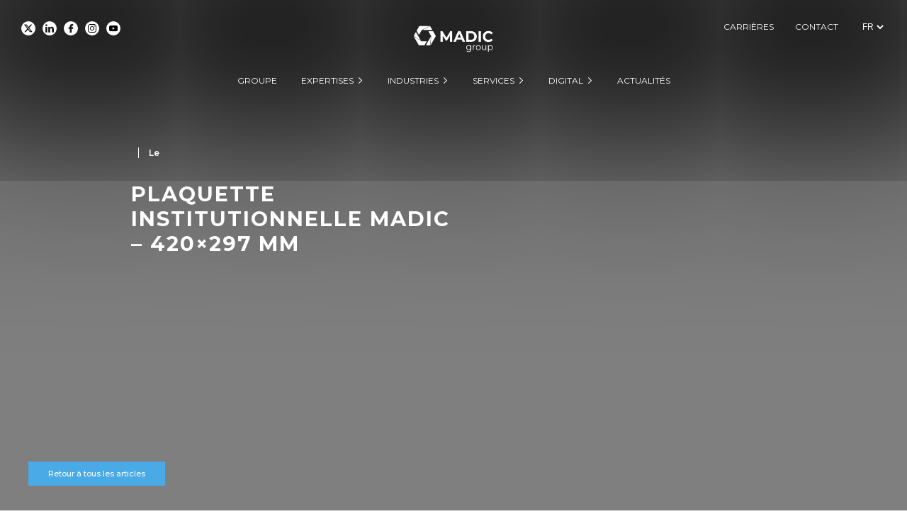

--- FILE ---
content_type: text/html; charset=UTF-8
request_url: https://groupe.madic.com/madic-societe/attachment/plaquette-institutionnelle-madic-420x297-mm/
body_size: 19349
content:
<!DOCTYPE html>
<html lang="fr-FR" class="no-js">
    
<!--    





    [][][][][][][][][][][][][][][][][][][][]
    []                                    []
    []                                    []
    []   []      []  [][][][] [][][]      []
    []   []     [][]    []    []          []
    []   []    []  []   []    []          []
    []   []   []    []  []    []          []
    []   [][][]      [] []    [][][]      []
    []                                    [] 
    []   []     [] [][][] [][]]           []
    []   []     [] []     []  []          []
    []   []     [] []     [][]]           [] 
    []   []     [] []     []  []          [] 
    []   [][][] [] [][][] []  []  []      [] 
    []                                      []
    []                                        []
    []    LATELIER CONCEPTION WEB           []
    []                                    []
    []                                    []
    [][][][][][][][][][][][][][][][][][][][]
    
         AGENCE DE COMMUNICATION GLOBALE

         www.latelier-conceptionweb.com



-->
    
    <head>
		<!-- Google tag (gtag.js) -->
		<script async src="https://www.googletagmanager.com/gtag/js?id=G-VMWCE8E0GW"></script>
		<script>
		  window.dataLayer = window.dataLayer || [];
		  function gtag(){dataLayer.push(arguments);}
		  gtag('js', new Date());

		  gtag('config', 'G-VMWCE8E0GW');
		</script>
        <script src="https://ajax.googleapis.com/ajax/libs/jquery/1.11.3/jquery.min.js"></script> 
      
   
      
        <link href="https://fonts.googleapis.com/css?family=Montserrat:200,300,400,500,600,700,800,900" rel="stylesheet">
        <meta name="viewport" content="width=device-width, initial-scale=1.0, maximum-scale=1.0">
        <meta charset="UTF-8">
	    <link rel="profile" href="http://gmpg.org/xfn/11">
        
        <!-- CSS -->
        <link  rel="stylesheet" type="text/css" href="https://groupe.madic.com/Ils4rR5LPeWqai/themes/theme_name/Slider-1/slider.css">

      
        <!-- CSS archive -->
        <link rel="stylesheet" type="text/css" href="https://groupe.madic.com/Ils4rR5LPeWqai/themes/theme_name/style-archive.css">
        <link rel="stylesheet" type="text/css" href="https://groupe.madic.com/Ils4rR5LPeWqai/themes/theme_name/style-single-actu.css">
        <link rel="stylesheet" type="text/css" href="https://groupe.madic.com/Ils4rR5LPeWqai/themes/theme_name/style-cat-recrutement.css?v=1.8">
        <link rel="stylesheet" type="text/css" href="https://groupe.madic.com/Ils4rR5LPeWqai/themes/theme_name/style-single-recrutement.css">
        <link rel="stylesheet" type="text/css" href="https://groupe.madic.com/Ils4rR5LPeWqai/themes/theme_name/style-page-groupe.css?v1.1">
        <link rel="stylesheet" type="text/css" href="https://groupe.madic.com/Ils4rR5LPeWqai/themes/theme_name/style-produits.css">
      
        <script src="https://groupe.madic.com/Ils4rR5LPeWqai/themes/theme_name/js/masonry-master/dist/masonry.pkgd.min.js"></script>
      
      
        <link rel="stylesheet" href="https://groupe.madic.com/Ils4rR5LPeWqai/themes/theme_name/js/aos-master/dist/aos.css" />
        <script src="https://groupe.madic.com/Ils4rR5LPeWqai/themes/theme_name/js/aos-master/dist/aos.js"></script>

        <!-- Carousel -->
        <link rel="stylesheet" href="https://groupe.madic.com/Ils4rR5LPeWqai/themes/theme_name/LATESLIDER/lib/owlCarousel/dist/assets/owl.carousel.min.css">
        <script src="https://groupe.madic.com/Ils4rR5LPeWqai/themes/theme_name/LATESLIDER/lib/owlCarousel/docs/assets/vendors/jquery.min.js"></script>
        <script src="https://groupe.madic.com/Ils4rR5LPeWqai/themes/theme_name/LATESLIDER/lib/owlCarousel/dist/owl.carousel.min.js"></script>
      
      <script type="text/javascript" src="https://groupe.madic.com/Ils4rR5LPeWqai/themes/theme_name/slider-historique/slider-historique.js"></script>
      
      <script type="text/javascript" src="https://groupe.madic.com/Ils4rR5LPeWqai/themes/theme_name/slider-branches/slider.js"></script>
      
      <!-- Scroll Horizontal -->
      <script src="https://groupe.madic.com/Ils4rR5LPeWqai/themes/theme_name/js/jquery-mousewheel-master/jquery.mousewheel.js"></script>
      
      
      <!--<script type="text/javascript" src="https://groupe.madic.com/Ils4rR5LPeWqai/themes/theme_name/slider-timeline/slider.js"></script>-->
      
      <script type="text/javascript" src="https://groupe.madic.com/Ils4rR5LPeWqai/themes/theme_name/slider-menu/slider-menu.js"></script>
        
	    	    <script type="text/javascript">
	window.dataLayer = window.dataLayer || [];

	function gtag() {
		dataLayer.push(arguments);
	}

	gtag("consent", "default", {
		ad_personalization: "denied",
		ad_storage: "denied",
		ad_user_data: "denied",
		analytics_storage: "denied",
		functionality_storage: "denied",
		personalization_storage: "denied",
		security_storage: "granted",
		wait_for_update: 500,
	});
	gtag("set", "ads_data_redaction", true);
	</script>
<script type="text/javascript"
		id="Cookiebot"
		src="https://consent.cookiebot.com/uc.js"
		data-implementation="wp"
		data-cbid="a89ce430-290c-4092-8e12-10a834788340"
							defer	></script>
<script>(function(html){html.className = html.className.replace(/\bno-js\b/,'js')})(document.documentElement);</script>
<meta name='robots' content='index, follow, max-image-preview:large, max-snippet:-1, max-video-preview:-1' />
	<style>img:is([sizes="auto" i], [sizes^="auto," i]) { contain-intrinsic-size: 3000px 1500px }</style>
	<!-- Cookibot --var-color  -->
            <style>
                :root {
                    --cookiebot-hover-color-btn-text: #ffffff;
                    --cookiebot-hover-color-btn: #1e73be;
                    --cookiebot-color-btn-text: #ffffff;
                    --cookiebot-color-btn: #1e73be;
                    --cookiebot-color-title: #1e73be;
                    --cookiebot-color-text: #1e73be;
                }
            </style>
        <!-- End Cookibot -->
	<!-- This site is optimized with the Yoast SEO plugin v26.6 - https://yoast.com/wordpress/plugins/seo/ -->
	<title>Plaquette institutionnelle MADIC - 420x297 mm - MADIC group</title>
	<link rel="canonical" href="https://groupe.madic.com/Ils4rR5LPeWqai/uploads/2020/08/Plaquette-institutionnelle-MADIC-420x297-mm.pdf" />
	<meta property="og:locale" content="fr_FR" />
	<meta property="og:type" content="article" />
	<meta property="og:title" content="Plaquette institutionnelle MADIC - 420x297 mm - MADIC group" />
	<meta property="og:url" content="https://groupe.madic.com/Ils4rR5LPeWqai/uploads/2020/08/Plaquette-institutionnelle-MADIC-420x297-mm.pdf" />
	<meta property="og:site_name" content="MADIC group" />
	<meta name="twitter:card" content="summary_large_image" />
	<script type="application/ld+json" class="yoast-schema-graph">{"@context":"https://schema.org","@graph":[{"@type":"WebPage","@id":"https://groupe.madic.com/Ils4rR5LPeWqai/uploads/2020/08/Plaquette-institutionnelle-MADIC-420x297-mm.pdf","url":"https://groupe.madic.com/Ils4rR5LPeWqai/uploads/2020/08/Plaquette-institutionnelle-MADIC-420x297-mm.pdf","name":"Plaquette institutionnelle MADIC - 420x297 mm - MADIC group","isPartOf":{"@id":"https://groupe.madic.com/#website"},"primaryImageOfPage":{"@id":"https://groupe.madic.com/Ils4rR5LPeWqai/uploads/2020/08/Plaquette-institutionnelle-MADIC-420x297-mm.pdf#primaryimage"},"image":{"@id":"https://groupe.madic.com/Ils4rR5LPeWqai/uploads/2020/08/Plaquette-institutionnelle-MADIC-420x297-mm.pdf#primaryimage"},"thumbnailUrl":"https://groupe.madic.com/Ils4rR5LPeWqai/uploads/2020/08/Plaquette-institutionnelle-MADIC-420x297-mm-pdf.jpg","datePublished":"2020-08-06T08:47:31+00:00","breadcrumb":{"@id":"https://groupe.madic.com/Ils4rR5LPeWqai/uploads/2020/08/Plaquette-institutionnelle-MADIC-420x297-mm.pdf#breadcrumb"},"inLanguage":"fr-FR","potentialAction":[{"@type":"ReadAction","target":["https://groupe.madic.com/Ils4rR5LPeWqai/uploads/2020/08/Plaquette-institutionnelle-MADIC-420x297-mm.pdf"]}]},{"@type":"ImageObject","inLanguage":"fr-FR","@id":"https://groupe.madic.com/Ils4rR5LPeWqai/uploads/2020/08/Plaquette-institutionnelle-MADIC-420x297-mm.pdf#primaryimage","url":"https://groupe.madic.com/Ils4rR5LPeWqai/uploads/2020/08/Plaquette-institutionnelle-MADIC-420x297-mm-pdf.jpg","contentUrl":"https://groupe.madic.com/Ils4rR5LPeWqai/uploads/2020/08/Plaquette-institutionnelle-MADIC-420x297-mm-pdf.jpg"},{"@type":"BreadcrumbList","@id":"https://groupe.madic.com/Ils4rR5LPeWqai/uploads/2020/08/Plaquette-institutionnelle-MADIC-420x297-mm.pdf#breadcrumb","itemListElement":[{"@type":"ListItem","position":1,"name":"Accueil","item":"https://groupe.madic.com/"},{"@type":"ListItem","position":2,"name":"MADIC","item":"https://groupe.madic.com/madic-societe/"},{"@type":"ListItem","position":3,"name":"Plaquette institutionnelle MADIC &#8211; 420&#215;297 mm"}]},{"@type":"WebSite","@id":"https://groupe.madic.com/#website","url":"https://groupe.madic.com/","name":"MADIC","description":"Les énergies au cœur","potentialAction":[{"@type":"SearchAction","target":{"@type":"EntryPoint","urlTemplate":"https://groupe.madic.com/?s={search_term_string}"},"query-input":{"@type":"PropertyValueSpecification","valueRequired":true,"valueName":"search_term_string"}}],"inLanguage":"fr-FR"}]}</script>
	<!-- / Yoast SEO plugin. -->


<link rel='dns-prefetch' href='//www.googletagmanager.com' />
<link rel='dns-prefetch' href='//fonts.googleapis.com' />
<link rel="alternate" type="application/rss+xml" title="MADIC group &raquo; Flux" href="https://groupe.madic.com/feed/" />
<link rel="alternate" type="application/rss+xml" title="MADIC group &raquo; Flux des commentaires" href="https://groupe.madic.com/comments/feed/" />
<link rel="alternate" type="application/rss+xml" title="MADIC group &raquo; Plaquette institutionnelle MADIC &#8211; 420&#215;297 mm Flux des commentaires" href="https://groupe.madic.com/madic-societe/attachment/plaquette-institutionnelle-madic-420x297-mm/feed/" />
<script type="text/javascript">
/* <![CDATA[ */
window._wpemojiSettings = {"baseUrl":"https:\/\/s.w.org\/images\/core\/emoji\/15.0.3\/72x72\/","ext":".png","svgUrl":"https:\/\/s.w.org\/images\/core\/emoji\/15.0.3\/svg\/","svgExt":".svg","source":{"concatemoji":"https:\/\/groupe.madic.com\/wp-includes\/js\/wp-emoji-release.min.js?ver=6.7.1"}};
/*! This file is auto-generated */
!function(i,n){var o,s,e;function c(e){try{var t={supportTests:e,timestamp:(new Date).valueOf()};sessionStorage.setItem(o,JSON.stringify(t))}catch(e){}}function p(e,t,n){e.clearRect(0,0,e.canvas.width,e.canvas.height),e.fillText(t,0,0);var t=new Uint32Array(e.getImageData(0,0,e.canvas.width,e.canvas.height).data),r=(e.clearRect(0,0,e.canvas.width,e.canvas.height),e.fillText(n,0,0),new Uint32Array(e.getImageData(0,0,e.canvas.width,e.canvas.height).data));return t.every(function(e,t){return e===r[t]})}function u(e,t,n){switch(t){case"flag":return n(e,"\ud83c\udff3\ufe0f\u200d\u26a7\ufe0f","\ud83c\udff3\ufe0f\u200b\u26a7\ufe0f")?!1:!n(e,"\ud83c\uddfa\ud83c\uddf3","\ud83c\uddfa\u200b\ud83c\uddf3")&&!n(e,"\ud83c\udff4\udb40\udc67\udb40\udc62\udb40\udc65\udb40\udc6e\udb40\udc67\udb40\udc7f","\ud83c\udff4\u200b\udb40\udc67\u200b\udb40\udc62\u200b\udb40\udc65\u200b\udb40\udc6e\u200b\udb40\udc67\u200b\udb40\udc7f");case"emoji":return!n(e,"\ud83d\udc26\u200d\u2b1b","\ud83d\udc26\u200b\u2b1b")}return!1}function f(e,t,n){var r="undefined"!=typeof WorkerGlobalScope&&self instanceof WorkerGlobalScope?new OffscreenCanvas(300,150):i.createElement("canvas"),a=r.getContext("2d",{willReadFrequently:!0}),o=(a.textBaseline="top",a.font="600 32px Arial",{});return e.forEach(function(e){o[e]=t(a,e,n)}),o}function t(e){var t=i.createElement("script");t.src=e,t.defer=!0,i.head.appendChild(t)}"undefined"!=typeof Promise&&(o="wpEmojiSettingsSupports",s=["flag","emoji"],n.supports={everything:!0,everythingExceptFlag:!0},e=new Promise(function(e){i.addEventListener("DOMContentLoaded",e,{once:!0})}),new Promise(function(t){var n=function(){try{var e=JSON.parse(sessionStorage.getItem(o));if("object"==typeof e&&"number"==typeof e.timestamp&&(new Date).valueOf()<e.timestamp+604800&&"object"==typeof e.supportTests)return e.supportTests}catch(e){}return null}();if(!n){if("undefined"!=typeof Worker&&"undefined"!=typeof OffscreenCanvas&&"undefined"!=typeof URL&&URL.createObjectURL&&"undefined"!=typeof Blob)try{var e="postMessage("+f.toString()+"("+[JSON.stringify(s),u.toString(),p.toString()].join(",")+"));",r=new Blob([e],{type:"text/javascript"}),a=new Worker(URL.createObjectURL(r),{name:"wpTestEmojiSupports"});return void(a.onmessage=function(e){c(n=e.data),a.terminate(),t(n)})}catch(e){}c(n=f(s,u,p))}t(n)}).then(function(e){for(var t in e)n.supports[t]=e[t],n.supports.everything=n.supports.everything&&n.supports[t],"flag"!==t&&(n.supports.everythingExceptFlag=n.supports.everythingExceptFlag&&n.supports[t]);n.supports.everythingExceptFlag=n.supports.everythingExceptFlag&&!n.supports.flag,n.DOMReady=!1,n.readyCallback=function(){n.DOMReady=!0}}).then(function(){return e}).then(function(){var e;n.supports.everything||(n.readyCallback(),(e=n.source||{}).concatemoji?t(e.concatemoji):e.wpemoji&&e.twemoji&&(t(e.twemoji),t(e.wpemoji)))}))}((window,document),window._wpemojiSettings);
/* ]]> */
</script>
<style id='wp-emoji-styles-inline-css' type='text/css'>

	img.wp-smiley, img.emoji {
		display: inline !important;
		border: none !important;
		box-shadow: none !important;
		height: 1em !important;
		width: 1em !important;
		margin: 0 0.07em !important;
		vertical-align: -0.1em !important;
		background: none !important;
		padding: 0 !important;
	}
</style>
<link rel='stylesheet' id='wp-block-library-css' href='https://groupe.madic.com/wp-includes/css/dist/block-library/style.min.css?ver=6.7.1' type='text/css' media='all' />
<link rel='stylesheet' id='wp-components-css' href='https://groupe.madic.com/wp-includes/css/dist/components/style.min.css?ver=6.7.1' type='text/css' media='all' />
<link rel='stylesheet' id='wp-preferences-css' href='https://groupe.madic.com/wp-includes/css/dist/preferences/style.min.css?ver=6.7.1' type='text/css' media='all' />
<link rel='stylesheet' id='wp-block-editor-css' href='https://groupe.madic.com/wp-includes/css/dist/block-editor/style.min.css?ver=6.7.1' type='text/css' media='all' />
<link rel='stylesheet' id='popup-maker-block-library-style-css' href='https://groupe.madic.com/Ils4rR5LPeWqai/plugins/popup-maker/dist/packages/block-library-style.css?ver=dbea705cfafe089d65f1' type='text/css' media='all' />
<style id='filebird-block-filebird-gallery-style-inline-css' type='text/css'>
ul.filebird-block-filebird-gallery{margin:auto!important;padding:0!important;width:100%}ul.filebird-block-filebird-gallery.layout-grid{display:grid;grid-gap:20px;align-items:stretch;grid-template-columns:repeat(var(--columns),1fr);justify-items:stretch}ul.filebird-block-filebird-gallery.layout-grid li img{border:1px solid #ccc;box-shadow:2px 2px 6px 0 rgba(0,0,0,.3);height:100%;max-width:100%;-o-object-fit:cover;object-fit:cover;width:100%}ul.filebird-block-filebird-gallery.layout-masonry{-moz-column-count:var(--columns);-moz-column-gap:var(--space);column-gap:var(--space);-moz-column-width:var(--min-width);columns:var(--min-width) var(--columns);display:block;overflow:auto}ul.filebird-block-filebird-gallery.layout-masonry li{margin-bottom:var(--space)}ul.filebird-block-filebird-gallery li{list-style:none}ul.filebird-block-filebird-gallery li figure{height:100%;margin:0;padding:0;position:relative;width:100%}ul.filebird-block-filebird-gallery li figure figcaption{background:linear-gradient(0deg,rgba(0,0,0,.7),rgba(0,0,0,.3) 70%,transparent);bottom:0;box-sizing:border-box;color:#fff;font-size:.8em;margin:0;max-height:100%;overflow:auto;padding:3em .77em .7em;position:absolute;text-align:center;width:100%;z-index:2}ul.filebird-block-filebird-gallery li figure figcaption a{color:inherit}

</style>
<style id='classic-theme-styles-inline-css' type='text/css'>
/*! This file is auto-generated */
.wp-block-button__link{color:#fff;background-color:#32373c;border-radius:9999px;box-shadow:none;text-decoration:none;padding:calc(.667em + 2px) calc(1.333em + 2px);font-size:1.125em}.wp-block-file__button{background:#32373c;color:#fff;text-decoration:none}
</style>
<style id='global-styles-inline-css' type='text/css'>
:root{--wp--preset--aspect-ratio--square: 1;--wp--preset--aspect-ratio--4-3: 4/3;--wp--preset--aspect-ratio--3-4: 3/4;--wp--preset--aspect-ratio--3-2: 3/2;--wp--preset--aspect-ratio--2-3: 2/3;--wp--preset--aspect-ratio--16-9: 16/9;--wp--preset--aspect-ratio--9-16: 9/16;--wp--preset--color--black: #000000;--wp--preset--color--cyan-bluish-gray: #abb8c3;--wp--preset--color--white: #ffffff;--wp--preset--color--pale-pink: #f78da7;--wp--preset--color--vivid-red: #cf2e2e;--wp--preset--color--luminous-vivid-orange: #ff6900;--wp--preset--color--luminous-vivid-amber: #fcb900;--wp--preset--color--light-green-cyan: #7bdcb5;--wp--preset--color--vivid-green-cyan: #00d084;--wp--preset--color--pale-cyan-blue: #8ed1fc;--wp--preset--color--vivid-cyan-blue: #0693e3;--wp--preset--color--vivid-purple: #9b51e0;--wp--preset--gradient--vivid-cyan-blue-to-vivid-purple: linear-gradient(135deg,rgba(6,147,227,1) 0%,rgb(155,81,224) 100%);--wp--preset--gradient--light-green-cyan-to-vivid-green-cyan: linear-gradient(135deg,rgb(122,220,180) 0%,rgb(0,208,130) 100%);--wp--preset--gradient--luminous-vivid-amber-to-luminous-vivid-orange: linear-gradient(135deg,rgba(252,185,0,1) 0%,rgba(255,105,0,1) 100%);--wp--preset--gradient--luminous-vivid-orange-to-vivid-red: linear-gradient(135deg,rgba(255,105,0,1) 0%,rgb(207,46,46) 100%);--wp--preset--gradient--very-light-gray-to-cyan-bluish-gray: linear-gradient(135deg,rgb(238,238,238) 0%,rgb(169,184,195) 100%);--wp--preset--gradient--cool-to-warm-spectrum: linear-gradient(135deg,rgb(74,234,220) 0%,rgb(151,120,209) 20%,rgb(207,42,186) 40%,rgb(238,44,130) 60%,rgb(251,105,98) 80%,rgb(254,248,76) 100%);--wp--preset--gradient--blush-light-purple: linear-gradient(135deg,rgb(255,206,236) 0%,rgb(152,150,240) 100%);--wp--preset--gradient--blush-bordeaux: linear-gradient(135deg,rgb(254,205,165) 0%,rgb(254,45,45) 50%,rgb(107,0,62) 100%);--wp--preset--gradient--luminous-dusk: linear-gradient(135deg,rgb(255,203,112) 0%,rgb(199,81,192) 50%,rgb(65,88,208) 100%);--wp--preset--gradient--pale-ocean: linear-gradient(135deg,rgb(255,245,203) 0%,rgb(182,227,212) 50%,rgb(51,167,181) 100%);--wp--preset--gradient--electric-grass: linear-gradient(135deg,rgb(202,248,128) 0%,rgb(113,206,126) 100%);--wp--preset--gradient--midnight: linear-gradient(135deg,rgb(2,3,129) 0%,rgb(40,116,252) 100%);--wp--preset--font-size--small: 13px;--wp--preset--font-size--medium: 20px;--wp--preset--font-size--large: 36px;--wp--preset--font-size--x-large: 42px;--wp--preset--spacing--20: 0.44rem;--wp--preset--spacing--30: 0.67rem;--wp--preset--spacing--40: 1rem;--wp--preset--spacing--50: 1.5rem;--wp--preset--spacing--60: 2.25rem;--wp--preset--spacing--70: 3.38rem;--wp--preset--spacing--80: 5.06rem;--wp--preset--shadow--natural: 6px 6px 9px rgba(0, 0, 0, 0.2);--wp--preset--shadow--deep: 12px 12px 50px rgba(0, 0, 0, 0.4);--wp--preset--shadow--sharp: 6px 6px 0px rgba(0, 0, 0, 0.2);--wp--preset--shadow--outlined: 6px 6px 0px -3px rgba(255, 255, 255, 1), 6px 6px rgba(0, 0, 0, 1);--wp--preset--shadow--crisp: 6px 6px 0px rgba(0, 0, 0, 1);}:where(.is-layout-flex){gap: 0.5em;}:where(.is-layout-grid){gap: 0.5em;}body .is-layout-flex{display: flex;}.is-layout-flex{flex-wrap: wrap;align-items: center;}.is-layout-flex > :is(*, div){margin: 0;}body .is-layout-grid{display: grid;}.is-layout-grid > :is(*, div){margin: 0;}:where(.wp-block-columns.is-layout-flex){gap: 2em;}:where(.wp-block-columns.is-layout-grid){gap: 2em;}:where(.wp-block-post-template.is-layout-flex){gap: 1.25em;}:where(.wp-block-post-template.is-layout-grid){gap: 1.25em;}.has-black-color{color: var(--wp--preset--color--black) !important;}.has-cyan-bluish-gray-color{color: var(--wp--preset--color--cyan-bluish-gray) !important;}.has-white-color{color: var(--wp--preset--color--white) !important;}.has-pale-pink-color{color: var(--wp--preset--color--pale-pink) !important;}.has-vivid-red-color{color: var(--wp--preset--color--vivid-red) !important;}.has-luminous-vivid-orange-color{color: var(--wp--preset--color--luminous-vivid-orange) !important;}.has-luminous-vivid-amber-color{color: var(--wp--preset--color--luminous-vivid-amber) !important;}.has-light-green-cyan-color{color: var(--wp--preset--color--light-green-cyan) !important;}.has-vivid-green-cyan-color{color: var(--wp--preset--color--vivid-green-cyan) !important;}.has-pale-cyan-blue-color{color: var(--wp--preset--color--pale-cyan-blue) !important;}.has-vivid-cyan-blue-color{color: var(--wp--preset--color--vivid-cyan-blue) !important;}.has-vivid-purple-color{color: var(--wp--preset--color--vivid-purple) !important;}.has-black-background-color{background-color: var(--wp--preset--color--black) !important;}.has-cyan-bluish-gray-background-color{background-color: var(--wp--preset--color--cyan-bluish-gray) !important;}.has-white-background-color{background-color: var(--wp--preset--color--white) !important;}.has-pale-pink-background-color{background-color: var(--wp--preset--color--pale-pink) !important;}.has-vivid-red-background-color{background-color: var(--wp--preset--color--vivid-red) !important;}.has-luminous-vivid-orange-background-color{background-color: var(--wp--preset--color--luminous-vivid-orange) !important;}.has-luminous-vivid-amber-background-color{background-color: var(--wp--preset--color--luminous-vivid-amber) !important;}.has-light-green-cyan-background-color{background-color: var(--wp--preset--color--light-green-cyan) !important;}.has-vivid-green-cyan-background-color{background-color: var(--wp--preset--color--vivid-green-cyan) !important;}.has-pale-cyan-blue-background-color{background-color: var(--wp--preset--color--pale-cyan-blue) !important;}.has-vivid-cyan-blue-background-color{background-color: var(--wp--preset--color--vivid-cyan-blue) !important;}.has-vivid-purple-background-color{background-color: var(--wp--preset--color--vivid-purple) !important;}.has-black-border-color{border-color: var(--wp--preset--color--black) !important;}.has-cyan-bluish-gray-border-color{border-color: var(--wp--preset--color--cyan-bluish-gray) !important;}.has-white-border-color{border-color: var(--wp--preset--color--white) !important;}.has-pale-pink-border-color{border-color: var(--wp--preset--color--pale-pink) !important;}.has-vivid-red-border-color{border-color: var(--wp--preset--color--vivid-red) !important;}.has-luminous-vivid-orange-border-color{border-color: var(--wp--preset--color--luminous-vivid-orange) !important;}.has-luminous-vivid-amber-border-color{border-color: var(--wp--preset--color--luminous-vivid-amber) !important;}.has-light-green-cyan-border-color{border-color: var(--wp--preset--color--light-green-cyan) !important;}.has-vivid-green-cyan-border-color{border-color: var(--wp--preset--color--vivid-green-cyan) !important;}.has-pale-cyan-blue-border-color{border-color: var(--wp--preset--color--pale-cyan-blue) !important;}.has-vivid-cyan-blue-border-color{border-color: var(--wp--preset--color--vivid-cyan-blue) !important;}.has-vivid-purple-border-color{border-color: var(--wp--preset--color--vivid-purple) !important;}.has-vivid-cyan-blue-to-vivid-purple-gradient-background{background: var(--wp--preset--gradient--vivid-cyan-blue-to-vivid-purple) !important;}.has-light-green-cyan-to-vivid-green-cyan-gradient-background{background: var(--wp--preset--gradient--light-green-cyan-to-vivid-green-cyan) !important;}.has-luminous-vivid-amber-to-luminous-vivid-orange-gradient-background{background: var(--wp--preset--gradient--luminous-vivid-amber-to-luminous-vivid-orange) !important;}.has-luminous-vivid-orange-to-vivid-red-gradient-background{background: var(--wp--preset--gradient--luminous-vivid-orange-to-vivid-red) !important;}.has-very-light-gray-to-cyan-bluish-gray-gradient-background{background: var(--wp--preset--gradient--very-light-gray-to-cyan-bluish-gray) !important;}.has-cool-to-warm-spectrum-gradient-background{background: var(--wp--preset--gradient--cool-to-warm-spectrum) !important;}.has-blush-light-purple-gradient-background{background: var(--wp--preset--gradient--blush-light-purple) !important;}.has-blush-bordeaux-gradient-background{background: var(--wp--preset--gradient--blush-bordeaux) !important;}.has-luminous-dusk-gradient-background{background: var(--wp--preset--gradient--luminous-dusk) !important;}.has-pale-ocean-gradient-background{background: var(--wp--preset--gradient--pale-ocean) !important;}.has-electric-grass-gradient-background{background: var(--wp--preset--gradient--electric-grass) !important;}.has-midnight-gradient-background{background: var(--wp--preset--gradient--midnight) !important;}.has-small-font-size{font-size: var(--wp--preset--font-size--small) !important;}.has-medium-font-size{font-size: var(--wp--preset--font-size--medium) !important;}.has-large-font-size{font-size: var(--wp--preset--font-size--large) !important;}.has-x-large-font-size{font-size: var(--wp--preset--font-size--x-large) !important;}
:where(.wp-block-post-template.is-layout-flex){gap: 1.25em;}:where(.wp-block-post-template.is-layout-grid){gap: 1.25em;}
:where(.wp-block-columns.is-layout-flex){gap: 2em;}:where(.wp-block-columns.is-layout-grid){gap: 2em;}
:root :where(.wp-block-pullquote){font-size: 1.5em;line-height: 1.6;}
</style>
<link rel='stylesheet' id='contact-form-7-css' href='https://groupe.madic.com/Ils4rR5LPeWqai/plugins/contact-form-7/includes/css/styles.css?ver=6.1.4' type='text/css' media='all' />
<style id='wpgb-head-inline-css' type='text/css'>
.wp-grid-builder:not(.wpgb-template),.wpgb-facet{opacity:0.01}.wpgb-facet fieldset{margin:0;padding:0;border:none;outline:none;box-shadow:none}.wpgb-facet fieldset:last-child{margin-bottom:40px;}.wpgb-facet fieldset legend.wpgb-sr-only{height:1px;width:1px}
</style>
<link rel='stylesheet' id='twentysixteen-fonts-css' href='https://fonts.googleapis.com/css?family=Merriweather%3A400%2C700%2C900%2C400italic%2C700italic%2C900italic%7CMontserrat%3A400%2C700%7CInconsolata%3A400&#038;subset=latin%2Clatin-ext' type='text/css' media='all' />
<link rel='stylesheet' id='genericons-css' href='https://groupe.madic.com/Ils4rR5LPeWqai/themes/theme_name/genericons/genericons.css?ver=3.4.1' type='text/css' media='all' />
<link rel='stylesheet' id='twentysixteen-style-css' href='https://groupe.madic.com/Ils4rR5LPeWqai/themes/theme_name/style.css?ver=6.7.1' type='text/css' media='all' />
<style id='twentysixteen-style-inline-css' type='text/css'>

		/* Custom Link Color */
		.menu-toggle:hover,
		.menu-toggle:focus,
		a,
		.main-navigation a:hover,
		.main-navigation a:focus,
		.dropdown-toggle:hover,
		.dropdown-toggle:focus,
		.social-navigation a:hover:before,
		.social-navigation a:focus:before,
		.post-navigation a:hover .post-title,
		.post-navigation a:focus .post-title,
		.tagcloud a:hover,
		.tagcloud a:focus,
		.site-branding .site-title a:hover,
		.site-branding .site-title a:focus,
		.entry-title a:hover,
		.entry-title a:focus,
		.entry-footer a:hover,
		.entry-footer a:focus,
		.comment-metadata a:hover,
		.comment-metadata a:focus,
		.pingback .comment-edit-link:hover,
		.pingback .comment-edit-link:focus,
		.comment-reply-link,
		.comment-reply-link:hover,
		.comment-reply-link:focus,
		.required,
		.site-info a:hover,
		.site-info a:focus {
			color: #1e73be;
		}

		mark,
		ins,
		button:hover,
		button:focus,
		input[type="button"]:hover,
		input[type="button"]:focus,
		input[type="reset"]:hover,
		input[type="reset"]:focus,
		input[type="submit"]:hover,
		input[type="submit"]:focus,
		.pagination .prev:hover,
		.pagination .prev:focus,
		.pagination .next:hover,
		.pagination .next:focus,
		.widget_calendar tbody a,
		.page-links a:hover,
		.page-links a:focus {
			background-color: #1e73be;
		}

		input[type="text"]:focus,
		input[type="email"]:focus,
		input[type="url"]:focus,
		input[type="password"]:focus,
		input[type="search"]:focus,
		textarea:focus,
		.tagcloud a:hover,
		.tagcloud a:focus,
		.menu-toggle:hover,
		.menu-toggle:focus {
			border-color: #1e73be;
		}

		@media screen and (min-width: 56.875em) {
			.main-navigation li:hover > a,
			.main-navigation li.focus > a {
				color: #1e73be;
			}
		}
	

		/* Custom Secondary Text Color */

		/**
		 * IE8 and earlier will drop any block with CSS3 selectors.
		 * Do not combine these styles with the next block.
		 */
		body:not(.search-results) .entry-summary {
			color: #3f3f3f;
		}

		blockquote,
		.post-password-form label,
		a:hover,
		a:focus,
		a:active,
		.post-navigation .meta-nav,
		.image-navigation,
		.comment-navigation,
		.widget_recent_entries .post-date,
		.widget_rss .rss-date,
		.widget_rss cite,
		.site-description,
		.author-bio,
		.entry-footer,
		.entry-footer a,
		.sticky-post,
		.taxonomy-description,
		.entry-caption,
		.comment-metadata,
		.pingback .edit-link,
		.comment-metadata a,
		.pingback .comment-edit-link,
		.comment-form label,
		.comment-notes,
		.comment-awaiting-moderation,
		.logged-in-as,
		.form-allowed-tags,
		.site-info,
		.site-info a,
		.wp-caption .wp-caption-text,
		.gallery-caption,
		.widecolumn label,
		.widecolumn .mu_register label {
			color: #3f3f3f;
		}

		.widget_calendar tbody a:hover,
		.widget_calendar tbody a:focus {
			background-color: #3f3f3f;
		}
	
</style>
<!--[if lt IE 10]>
<link rel='stylesheet' id='twentysixteen-ie-css' href='https://groupe.madic.com/Ils4rR5LPeWqai/themes/theme_name/css/ie.css?ver=20150930' type='text/css' media='all' />
<![endif]-->
<!--[if lt IE 9]>
<link rel='stylesheet' id='twentysixteen-ie8-css' href='https://groupe.madic.com/Ils4rR5LPeWqai/themes/theme_name/css/ie8.css?ver=20151230' type='text/css' media='all' />
<![endif]-->
<!--[if lt IE 8]>
<link rel='stylesheet' id='twentysixteen-ie7-css' href='https://groupe.madic.com/Ils4rR5LPeWqai/themes/theme_name/css/ie7.css?ver=20150930' type='text/css' media='all' />
<![endif]-->
<link rel='stylesheet' id='cookiebot-style-css' href='https://groupe.madic.com/Ils4rR5LPeWqai/themes/theme_name/css/cookiebot.css?ver=1.0.0' type='text/css' media='all' />
<link rel='stylesheet' id='popup-maker-site-css' href='https://groupe.madic.com/Ils4rR5LPeWqai/plugins/popup-maker/dist/assets/site.css?ver=1.21.5' type='text/css' media='all' />
<style id='popup-maker-site-inline-css' type='text/css'>
/* Popup Google Fonts */
@import url('//fonts.googleapis.com/css?family=Montserrat:100');

/* Popup Theme 9416: Barre flottante - Bleu léger */
.pum-theme-9416, .pum-theme-floating-bar { background-color: rgba( 30, 115, 190, 0.00 ) } 
.pum-theme-9416 .pum-container, .pum-theme-floating-bar .pum-container { padding: 8px; border-radius: 0px; border: 1px none #000000; box-shadow: 1px 1px 3px 0px rgba( 2, 2, 2, 0.23 ); background-color: rgba( 238, 246, 252, 1.00 ) } 
.pum-theme-9416 .pum-title, .pum-theme-floating-bar .pum-title { color: #505050; text-align: left; text-shadow: 0px 0px 0px rgba( 2, 2, 2, 0.23 ); font-family: inherit; font-weight: 400; font-size: 32px; line-height: 36px } 
.pum-theme-9416 .pum-content, .pum-theme-floating-bar .pum-content { color: #505050; font-family: inherit; font-weight: 400 } 
.pum-theme-9416 .pum-content + .pum-close, .pum-theme-floating-bar .pum-content + .pum-close { position: absolute; height: 18px; width: 18px; left: auto; right: 5px; bottom: auto; top: 50%; padding: 0px; color: #505050; font-family: Sans-Serif; font-weight: 700; font-size: 15px; line-height: 18px; border: 1px solid #505050; border-radius: 15px; box-shadow: 0px 0px 0px 0px rgba( 2, 2, 2, 0.00 ); text-shadow: 0px 0px 0px rgba( 0, 0, 0, 0.00 ); background-color: rgba( 255, 255, 255, 0.00 ); transform: translate(0, -50%) } 

/* Popup Theme 9410: Thème par défaut */
.pum-theme-9410, .pum-theme-theme-par-defaut { background-color: rgba( 10, 10, 10, 0.52 ) } 
.pum-theme-9410 .pum-container, .pum-theme-theme-par-defaut .pum-container { padding: 25px; border-radius: 0px; border: 1px none #000000; box-shadow: 1px 1px 3px 0px rgba( 2, 2, 2, 0.23 ); background-color: rgba( 249, 249, 249, 1.00 ) } 
.pum-theme-9410 .pum-title, .pum-theme-theme-par-defaut .pum-title { color: #000000; text-align: left; text-shadow: 0px 0px 0px rgba( 2, 2, 2, 0.23 ); font-family: inherit; font-weight: 600; font-size: 28px; line-height: 36px } 
.pum-theme-9410 .pum-content, .pum-theme-theme-par-defaut .pum-content { color: #0a0a0a; font-family: inherit; font-weight: 400 } 
.pum-theme-9410 .pum-content + .pum-close, .pum-theme-theme-par-defaut .pum-content + .pum-close { position: absolute; height: auto; width: auto; left: auto; right: 0px; bottom: auto; top: 0px; padding: 6px; color: #0a0a0a; font-family: inherit; font-weight: 400; font-size: 14px; line-height: 20px; border: 1px none #ffffff; border-radius: 0px; box-shadow: 1px 1px 3px 0px rgba( 2, 2, 2, 0.00 ); text-shadow: 0px 0px 0px rgba( 0, 0, 0, 0.00 ); background-color: rgba( 255, 255, 255, 0.00 ) } 

/* Popup Theme 9417: Contenu uniquement - Pour utilisation avec les constructeurs de pages ou l’éditeur de blocs */
.pum-theme-9417, .pum-theme-content-only { background-color: rgba( 0, 0, 0, 0.70 ) } 
.pum-theme-9417 .pum-container, .pum-theme-content-only .pum-container { padding: 0px; border-radius: 0px; border: 1px none #000000; box-shadow: 0px 0px 0px 0px rgba( 2, 2, 2, 0.00 ) } 
.pum-theme-9417 .pum-title, .pum-theme-content-only .pum-title { color: #000000; text-align: left; text-shadow: 0px 0px 0px rgba( 2, 2, 2, 0.23 ); font-family: inherit; font-weight: 400; font-size: 32px; line-height: 36px } 
.pum-theme-9417 .pum-content, .pum-theme-content-only .pum-content { color: #8c8c8c; font-family: inherit; font-weight: 400 } 
.pum-theme-9417 .pum-content + .pum-close, .pum-theme-content-only .pum-content + .pum-close { position: absolute; height: 18px; width: 18px; left: auto; right: 7px; bottom: auto; top: 7px; padding: 0px; color: #000000; font-family: inherit; font-weight: 700; font-size: 20px; line-height: 20px; border: 1px none #ffffff; border-radius: 15px; box-shadow: 0px 0px 0px 0px rgba( 2, 2, 2, 0.00 ); text-shadow: 0px 0px 0px rgba( 0, 0, 0, 0.00 ); background-color: rgba( 255, 255, 255, 0.00 ) } 

/* Popup Theme 9411: Visionneuse */
.pum-theme-9411, .pum-theme-lightbox { background-color: rgba( 0, 0, 0, 0.60 ) } 
.pum-theme-9411 .pum-container, .pum-theme-lightbox .pum-container { padding: 18px; border-radius: 3px; border: 8px solid #000000; box-shadow: 0px 0px 30px 0px rgba( 2, 2, 2, 1.00 ); background-color: rgba( 255, 255, 255, 1.00 ) } 
.pum-theme-9411 .pum-title, .pum-theme-lightbox .pum-title { color: #000000; text-align: left; text-shadow: 0px 0px 0px rgba( 2, 2, 2, 0.23 ); font-family: inherit; font-weight: 100; font-size: 32px; line-height: 36px } 
.pum-theme-9411 .pum-content, .pum-theme-lightbox .pum-content { color: #000000; font-family: inherit; font-weight: 100 } 
.pum-theme-9411 .pum-content + .pum-close, .pum-theme-lightbox .pum-content + .pum-close { position: absolute; height: 26px; width: 26px; left: auto; right: -13px; bottom: auto; top: -13px; padding: 0px; color: #ffffff; font-family: Arial; font-weight: 100; font-size: 24px; line-height: 24px; border: 2px solid #ffffff; border-radius: 26px; box-shadow: 0px 0px 15px 1px rgba( 2, 2, 2, 0.75 ); text-shadow: 0px 0px 0px rgba( 0, 0, 0, 0.23 ); background-color: rgba( 0, 0, 0, 1.00 ) } 

/* Popup Theme 9412: Bleu entreprise */
.pum-theme-9412, .pum-theme-enterprise-blue { background-color: rgba( 0, 0, 0, 0.70 ) } 
.pum-theme-9412 .pum-container, .pum-theme-enterprise-blue .pum-container { padding: 28px; border-radius: 5px; border: 1px none #000000; box-shadow: 0px 10px 25px 4px rgba( 2, 2, 2, 0.50 ); background-color: rgba( 255, 255, 255, 1.00 ) } 
.pum-theme-9412 .pum-title, .pum-theme-enterprise-blue .pum-title { color: #315b7c; text-align: left; text-shadow: 0px 0px 0px rgba( 2, 2, 2, 0.23 ); font-family: inherit; font-weight: 100; font-size: 34px; line-height: 36px } 
.pum-theme-9412 .pum-content, .pum-theme-enterprise-blue .pum-content { color: #2d2d2d; font-family: inherit; font-weight: 100 } 
.pum-theme-9412 .pum-content + .pum-close, .pum-theme-enterprise-blue .pum-content + .pum-close { position: absolute; height: 28px; width: 28px; left: auto; right: 8px; bottom: auto; top: 8px; padding: 4px; color: #ffffff; font-family: Times New Roman; font-weight: 100; font-size: 20px; line-height: 20px; border: 1px none #ffffff; border-radius: 42px; box-shadow: 0px 0px 0px 0px rgba( 2, 2, 2, 0.23 ); text-shadow: 0px 0px 0px rgba( 0, 0, 0, 0.23 ); background-color: rgba( 49, 91, 124, 1.00 ) } 

/* Popup Theme 9413: Boite de bienvenue */
.pum-theme-9413, .pum-theme-hello-box { background-color: rgba( 0, 0, 0, 0.75 ) } 
.pum-theme-9413 .pum-container, .pum-theme-hello-box .pum-container { padding: 30px; border-radius: 80px; border: 14px solid #81d742; box-shadow: 0px 0px 0px 0px rgba( 2, 2, 2, 0.00 ); background-color: rgba( 255, 255, 255, 1.00 ) } 
.pum-theme-9413 .pum-title, .pum-theme-hello-box .pum-title { color: #2d2d2d; text-align: left; text-shadow: 0px 0px 0px rgba( 2, 2, 2, 0.23 ); font-family: Montserrat; font-weight: 100; font-size: 32px; line-height: 36px } 
.pum-theme-9413 .pum-content, .pum-theme-hello-box .pum-content { color: #2d2d2d; font-family: inherit; font-weight: 100 } 
.pum-theme-9413 .pum-content + .pum-close, .pum-theme-hello-box .pum-content + .pum-close { position: absolute; height: auto; width: auto; left: auto; right: -30px; bottom: auto; top: -30px; padding: 0px; color: #2d2d2d; font-family: Times New Roman; font-weight: 100; font-size: 32px; line-height: 28px; border: 1px none #ffffff; border-radius: 28px; box-shadow: 0px 0px 0px 0px rgba( 2, 2, 2, 0.23 ); text-shadow: 0px 0px 0px rgba( 0, 0, 0, 0.23 ); background-color: rgba( 255, 255, 255, 1.00 ) } 

/* Popup Theme 9414: En pointe */
.pum-theme-9414, .pum-theme-cutting-edge { background-color: rgba( 0, 0, 0, 0.50 ) } 
.pum-theme-9414 .pum-container, .pum-theme-cutting-edge .pum-container { padding: 18px; border-radius: 0px; border: 1px none #000000; box-shadow: 0px 10px 25px 0px rgba( 2, 2, 2, 0.50 ); background-color: rgba( 30, 115, 190, 1.00 ) } 
.pum-theme-9414 .pum-title, .pum-theme-cutting-edge .pum-title { color: #ffffff; text-align: left; text-shadow: 0px 0px 0px rgba( 2, 2, 2, 0.23 ); font-family: Sans-Serif; font-weight: 100; font-size: 26px; line-height: 28px } 
.pum-theme-9414 .pum-content, .pum-theme-cutting-edge .pum-content { color: #ffffff; font-family: inherit; font-weight: 100 } 
.pum-theme-9414 .pum-content + .pum-close, .pum-theme-cutting-edge .pum-content + .pum-close { position: absolute; height: 24px; width: 24px; left: auto; right: 0px; bottom: auto; top: 0px; padding: 0px; color: #1e73be; font-family: Times New Roman; font-weight: 100; font-size: 32px; line-height: 24px; border: 1px none #ffffff; border-radius: 0px; box-shadow: -1px 1px 1px 0px rgba( 2, 2, 2, 0.10 ); text-shadow: -1px 1px 1px rgba( 0, 0, 0, 0.10 ); background-color: rgba( 238, 238, 34, 1.00 ) } 

/* Popup Theme 9415: Framed Border */
.pum-theme-9415, .pum-theme-framed-border { background-color: rgba( 255, 255, 255, 0.50 ) } 
.pum-theme-9415 .pum-container, .pum-theme-framed-border .pum-container { padding: 18px; border-radius: 0px; border: 20px outset #dd3333; box-shadow: 1px 1px 3px 0px rgba( 2, 2, 2, 0.97 ) inset; background-color: rgba( 255, 251, 239, 1.00 ) } 
.pum-theme-9415 .pum-title, .pum-theme-framed-border .pum-title { color: #000000; text-align: left; text-shadow: 0px 0px 0px rgba( 2, 2, 2, 0.23 ); font-family: inherit; font-weight: 100; font-size: 32px; line-height: 36px } 
.pum-theme-9415 .pum-content, .pum-theme-framed-border .pum-content { color: #2d2d2d; font-family: inherit; font-weight: 100 } 
.pum-theme-9415 .pum-content + .pum-close, .pum-theme-framed-border .pum-content + .pum-close { position: absolute; height: 20px; width: 20px; left: auto; right: -20px; bottom: auto; top: -20px; padding: 0px; color: #ffffff; font-family: Tahoma; font-weight: 700; font-size: 16px; line-height: 18px; border: 1px none #ffffff; border-radius: 0px; box-shadow: 0px 0px 0px 0px rgba( 2, 2, 2, 0.23 ); text-shadow: 0px 0px 0px rgba( 0, 0, 0, 0.23 ); background-color: rgba( 0, 0, 0, 0.55 ) } 

#pum-9427 {z-index: 1999999999}
#pum-9425 {z-index: 1999999999}
#pum-9419 {z-index: 1999999999}

</style>
<!--[if lt IE 9]>
<script type="text/javascript" src="https://groupe.madic.com/Ils4rR5LPeWqai/themes/theme_name/js/html5.js?ver=3.7.3" id="twentysixteen-html5-js"></script>
<![endif]-->
<script type="text/javascript" src="https://groupe.madic.com/wp-includes/js/jquery/jquery.min.js?ver=3.7.1" id="jquery-core-js"></script>
<script type="text/javascript" src="https://groupe.madic.com/wp-includes/js/jquery/jquery-migrate.min.js?ver=3.4.1" id="jquery-migrate-js"></script>

<!-- Extrait de code de la balise Google (gtag.js) ajouté par Site Kit -->
<!-- Extrait Google Analytics ajouté par Site Kit -->
<script type="text/javascript" src="https://www.googletagmanager.com/gtag/js?id=G-VMWCE8E0GW" id="google_gtagjs-js" async></script>
<script type="text/javascript" id="google_gtagjs-js-after">
/* <![CDATA[ */
window.dataLayer = window.dataLayer || [];function gtag(){dataLayer.push(arguments);}
gtag("set","linker",{"domains":["groupe.madic.com"]});
gtag("js", new Date());
gtag("set", "developer_id.dZTNiMT", true);
gtag("config", "G-VMWCE8E0GW");
/* ]]> */
</script>
<link rel="https://api.w.org/" href="https://groupe.madic.com/wp-json/" /><link rel="alternate" title="JSON" type="application/json" href="https://groupe.madic.com/wp-json/wp/v2/media/3145" /><link rel="EditURI" type="application/rsd+xml" title="RSD" href="https://groupe.madic.com/xmlrpc.php?rsd" />
<link rel='shortlink' href='https://groupe.madic.com/?p=3145' />
<link rel="alternate" title="oEmbed (JSON)" type="application/json+oembed" href="https://groupe.madic.com/wp-json/oembed/1.0/embed?url=https%3A%2F%2Fgroupe.madic.com%2Fmadic-societe%2Fattachment%2Fplaquette-institutionnelle-madic-420x297-mm%2F&#038;lang=fr" />
<link rel="alternate" title="oEmbed (XML)" type="text/xml+oembed" href="https://groupe.madic.com/wp-json/oembed/1.0/embed?url=https%3A%2F%2Fgroupe.madic.com%2Fmadic-societe%2Fattachment%2Fplaquette-institutionnelle-madic-420x297-mm%2F&#038;format=xml&#038;lang=fr" />
<meta name="generator" content="Site Kit by Google 1.168.0" /><noscript><style>.wp-grid-builder .wpgb-card.wpgb-card-hidden .wpgb-card-wrapper{opacity:1!important;visibility:visible!important;transform:none!important}.wpgb-facet {opacity:1!important;pointer-events:auto!important}.wpgb-facet *:not(.wpgb-pagination-facet){display:none}</style></noscript><style type="text/css" id="custom-background-css">
body.custom-background { background-color: #ffffff; }
</style>
	<link rel="icon" href="https://groupe.madic.com/Ils4rR5LPeWqai/uploads/2023/06/cropped-Picto-hexagone-1-32x32.png" sizes="32x32" />
<link rel="icon" href="https://groupe.madic.com/Ils4rR5LPeWqai/uploads/2023/06/cropped-Picto-hexagone-1-192x192.png" sizes="192x192" />
<link rel="apple-touch-icon" href="https://groupe.madic.com/Ils4rR5LPeWqai/uploads/2023/06/cropped-Picto-hexagone-1-180x180.png" />
<meta name="msapplication-TileImage" content="https://groupe.madic.com/Ils4rR5LPeWqai/uploads/2023/06/cropped-Picto-hexagone-1-270x270.png" />
      
      <style>
        /* 769 */
        @media all and (min-width: 0px) and (max-width: 769px){
          header nav{background-image: url(https://groupe.madic.com/Ils4rR5LPeWqai/uploads/2020/09/1656-1024.jpg);background-position: center;background-size: cover;}
          header nav .filtre{background-color: rgba(21, 21, 31, 0.90);display: block!important;}
        }
      </style>
    </head>

    <body class="attachment attachment-template-default single single-attachment postid-3145 attachmentid-3145 attachment-pdf custom-background group-blog">
              <header>
            <div id="top-header">
              
              <div class="clik-here-open">
                <img src="https://groupe.madic.com/Ils4rR5LPeWqai/themes/theme_name/img/menu-button.png" title="Menu" alt="menu "/>
              </div>
            
                <!-- Réseaux social -->
               <ul id="nav-social" class="block-top-header test">
                                                <li>
                                <a href="https://twitter.com/groupmadic?lang=fr" title="Réseau social" target="_blank">
                                    <img src="https://groupe.madic.com/Ils4rR5LPeWqai/uploads/2024/02/X_logo_2023.png" title="icone" alt="icone"/>
                                </a>
                            </li>
                                                    <li>
                                <a href="https://www.linkedin.com/company/madic-group" title="Réseau social" target="_blank">
                                    <img src="https://groupe.madic.com/Ils4rR5LPeWqai/uploads/2017/10/linkedin-logo-2.png" title="icone" alt="icone"/>
                                </a>
                            </li>
                                                    <li>
                                <a href="https://www.facebook.com/madicgroup/" title="Réseau social" target="_blank">
                                    <img src="https://groupe.madic.com/Ils4rR5LPeWqai/uploads/2017/10/facebook-logo-6.png" title="icone" alt="icone"/>
                                </a>
                            </li>
                                                    <li>
                                <a href="https://www.instagram.com/madic_group/" title="Réseau social" target="_blank">
                                    <img src="https://groupe.madic.com/Ils4rR5LPeWqai/uploads/2024/02/instagram-logo.png" title="icone" alt="icone"/>
                                </a>
                            </li>
                                                    <li>
                                <a href="https://www.youtube.com/@MADICgroup" title="Réseau social" target="_blank">
                                    <img src="https://groupe.madic.com/Ils4rR5LPeWqai/uploads/2024/02/youtube-logo.png" title="icone" alt="icone"/>
                                </a>
                            </li>
                                        </ul>
              
              <!-- lOGO -->
                <div id="top-logo" class="block-top-header">
                    <a href="https://groupe.madic.com/" title="Accueil">
                        <img id="logo-header" src="https://groupe.madic.com/Ils4rR5LPeWqai/uploads/2020/07/20191028-Logo-MADIC-GROUP-Blanc.png" alt="MADIC" />
                    </a>
                </div>
                
              <!-- Lien recrutement et open contact -->
                 <div id="top-actu" class="block-top-header">
                    <ul>
                        <li><a href="https://groupe.madic.com/category/recrutement/" title="Carrières">Carrières</a></li> 
                      <li id="open-contact"><a href="#contact" title="Contact">Contact</a></li> 
                      
                       <section id="polylang-2" class="widget widget_polylang"><label class="screen-reader-text" for="lang_choice_polylang-2">Choisir une langue</label><select name="lang_choice_polylang-2" id="lang_choice_polylang-2" class="pll-switcher-select">
	<option value="https://groupe.madic.com/" lang="fr-FR" data-lang="{&quot;id&quot;:0,&quot;name&quot;:&quot;FR&quot;,&quot;slug&quot;:&quot;fr&quot;,&quot;dir&quot;:0}">FR</option>
	<option value="https://groupe.madic.com/en/home-3/" lang="en-GB" data-lang="{&quot;id&quot;:0,&quot;name&quot;:&quot;EN&quot;,&quot;slug&quot;:&quot;en&quot;,&quot;dir&quot;:0}">EN</option>
	<option value="https://groupe.madic.com/it/pagina-iniziale/" lang="it-IT" data-lang="{&quot;id&quot;:0,&quot;name&quot;:&quot;IT&quot;,&quot;slug&quot;:&quot;it&quot;,&quot;dir&quot;:0}">IT</option>
	<option value="https://groupe.madic.com/nl/home-4/" lang="nl-NL" data-lang="{&quot;id&quot;:0,&quot;name&quot;:&quot;NL&quot;,&quot;slug&quot;:&quot;nl&quot;,&quot;dir&quot;:0}">NL</option>
	<option value="https://groupe.madic.com/es/" lang="es-ES" data-lang="{&quot;id&quot;:0,&quot;name&quot;:&quot;SP&quot;,&quot;slug&quot;:&quot;es&quot;,&quot;dir&quot;:0}">SP</option>

</select>
<script type="text/javascript">
					document.getElementById( "lang_choice_polylang-2" ).addEventListener( "change", function ( event ) { location.href = event.currentTarget.value; } )
				</script></section>                      
                    </ul>
                </div>
            </div>
         
          
          

          

            <nav>
              <div class="filtre"></div>
              
              <ul id="menu-menu-principal" class="nav_principal">
                <li class="only-smartphone-menu menu-item"><a class="action-blue" href="https://groupe.madic.com/category/recrutement/" title="Carrières">Carrières</a></li> 
                <!-- NEW -->
                
                      <li class="menu-item">
                        <a class="action-blue" href="https://groupe.madic.com/madic-group/" title="Groupe">Groupe</a>
                      </li>

                    
                       <li class="menu-item parent-sub">
                      
                                            
                      <span class="action-blue">Expertises<svg xmlns="http://www.w3.org/2000/svg" xmlns:xlink="http://www.w3.org/1999/xlink" version="1.1" id="Capa_1" x="0px" y="0px" width="512px" height="512px" viewBox="0 0 284.929 284.929" style="enable-background:new 0 0 284.929 284.929;" xml:space="preserve">
<g>
<path d="M282.082,76.511l-14.274-14.273c-1.902-1.906-4.093-2.856-6.57-2.856c-2.471,0-4.661,0.95-6.563,2.856L142.466,174.441   L30.262,62.241c-1.903-1.906-4.093-2.856-6.567-2.856c-2.475,0-4.665,0.95-6.567,2.856L2.856,76.515C0.95,78.417,0,80.607,0,83.082   c0,2.473,0.953,4.663,2.856,6.565l133.043,133.046c1.902,1.903,4.093,2.854,6.567,2.854s4.661-0.951,6.562-2.854L282.082,89.647   c1.902-1.903,2.847-4.093,2.847-6.565C284.929,80.607,283.984,78.417,282.082,76.511z" fill="#FFFFFF"/>
</g>
</svg></span>
                      
                      <ul class="menu-slider owl-carousel">
                        
                                  <li class="menu-item event">
                                    <a href="https://groupe.madic.com/fuelling-2/" title="FUELLING">
                                      <div class="bg-sub" style='background-image:url("https://groupe.madic.com/Ils4rR5LPeWqai/uploads/2020/08/Montage-Fuelling-ok-1024x681.jpg");'></div>
                                      <div class="content-sub">
                                        <p>FUELLING</p>
                                        <span>Découvrir <img src="https://groupe.madic.com/Ils4rR5LPeWqai/themes/theme_name/img/more.png" alt="Voir"></span>
                                      </div>
                                    </a>
                                  </li>

                                
                                  <li class="menu-item event">
                                    <a href="https://groupe.madic.com/energies-alternatives/" title="ENERGIES ALTERNATIVES">
                                      <div class="bg-sub" style='background-image:url("https://groupe.madic.com/Ils4rR5LPeWqai/uploads/2021/04/ALT-NRJ-2-1024x270.jpg");'></div>
                                      <div class="content-sub">
                                        <p>ENERGIES ALTERNATIVES</p>
                                        <span>Découvrir <img src="https://groupe.madic.com/Ils4rR5LPeWqai/themes/theme_name/img/more.png" alt="Voir"></span>
                                      </div>
                                    </a>
                                  </li>

                                
                                  <li class="menu-item event">
                                    <a href="https://groupe.madic.com/en/systems-payment/" title="SYSTEMS &#038; PAYMENT">
                                      <div class="bg-sub" style='background-image:url("https://groupe.madic.com/Ils4rR5LPeWqai/uploads/2020/08/Montage-Spay-1-1024x271.jpg");'></div>
                                      <div class="content-sub">
                                        <p>SYSTEMS &#038; PAYMENT</p>
                                        <span>Découvrir <img src="https://groupe.madic.com/Ils4rR5LPeWqai/themes/theme_name/img/more.png" alt="Voir"></span>
                                      </div>
                                    </a>
                                  </li>

                                
                                  <li class="menu-item event">
                                    <a href="https://groupe.madic.com/services/" title="SERVICES">
                                      <div class="bg-sub" style='background-image:url("https://groupe.madic.com/Ils4rR5LPeWqai/uploads/2023/03/MADIC-Architecture-©-Damien-pour-Irys-Photographie-46-1024x683.jpg");'></div>
                                      <div class="content-sub">
                                        <p>SERVICES</p>
                                        <span>Découvrir <img src="https://groupe.madic.com/Ils4rR5LPeWqai/themes/theme_name/img/more.png" alt="Voir"></span>
                                      </div>
                                    </a>
                                  </li>

                                
                                  <li class="menu-item event">
                                    <a href="https://groupe.madic.com/carwash/" title="CARWASH">
                                      <div class="bg-sub" style='background-image:url("https://groupe.madic.com/Ils4rR5LPeWqai/uploads/2020/08/AdobeStock_203093731-1024x666.jpeg");'></div>
                                      <div class="content-sub">
                                        <p>CARWASH</p>
                                        <span>Découvrir <img src="https://groupe.madic.com/Ils4rR5LPeWqai/themes/theme_name/img/more.png" alt="Voir"></span>
                                      </div>
                                    </a>
                                  </li>

                                
                                  <li class="menu-item event">
                                    <a href="https://groupe.madic.com/digital/" title="DIGITAL">
                                      <div class="bg-sub" style='background-image:url("https://groupe.madic.com/Ils4rR5LPeWqai/uploads/2020/08/Montage-image-Digital-1024x683.jpg");'></div>
                                      <div class="content-sub">
                                        <p>DIGITAL</p>
                                        <span>Découvrir <img src="https://groupe.madic.com/Ils4rR5LPeWqai/themes/theme_name/img/more.png" alt="Voir"></span>
                                      </div>
                                    </a>
                                  </li>

                                
                                  <li class="menu-item event">
                                    <a href="https://groupe.madic.com/iot/" title="IOT">
                                      <div class="bg-sub" style='background-image:url("https://groupe.madic.com/Ils4rR5LPeWqai/uploads/2020/08/AdobeStock_219079221-1-1024x446.jpeg");'></div>
                                      <div class="content-sub">
                                        <p>IOT</p>
                                        <span>Découvrir <img src="https://groupe.madic.com/Ils4rR5LPeWqai/themes/theme_name/img/more.png" alt="Voir"></span>
                                      </div>
                                    </a>
                                  </li>

                                                      </ul>
                    </li>

                    
                       <li class="menu-item parent-sub">
                      
                                            
                      <span class="action-blue">Industries<svg xmlns="http://www.w3.org/2000/svg" xmlns:xlink="http://www.w3.org/1999/xlink" version="1.1" id="Capa_1" x="0px" y="0px" width="512px" height="512px" viewBox="0 0 284.929 284.929" style="enable-background:new 0 0 284.929 284.929;" xml:space="preserve">
<g>
<path d="M282.082,76.511l-14.274-14.273c-1.902-1.906-4.093-2.856-6.57-2.856c-2.471,0-4.661,0.95-6.563,2.856L142.466,174.441   L30.262,62.241c-1.903-1.906-4.093-2.856-6.567-2.856c-2.475,0-4.665,0.95-6.567,2.856L2.856,76.515C0.95,78.417,0,80.607,0,83.082   c0,2.473,0.953,4.663,2.856,6.565l133.043,133.046c1.902,1.903,4.093,2.854,6.567,2.854s4.661-0.951,6.562-2.854L282.082,89.647   c1.902-1.903,2.847-4.093,2.847-6.565C284.929,80.607,283.984,78.417,282.082,76.511z" fill="#FFFFFF"/>
</g>
</svg></span>
                      
                      <ul class="menu-slider owl-carousel">
                        
                                  <li class="menu-item event">
                                    <a href="https://groupe.madic.com/es/madicindustries/" title="MADIC industries">
                                      <div class="bg-sub" style='background-image:url("https://groupe.madic.com/Ils4rR5LPeWqai/uploads/2023/01/photo-76-1024x681.jpg");'></div>
                                      <div class="content-sub">
                                        <p>MADIC industries</p>
                                        <span>Découvrir <img src="https://groupe.madic.com/Ils4rR5LPeWqai/themes/theme_name/img/more.png" alt="Voir"></span>
                                      </div>
                                    </a>
                                  </li>

                                
                                  <li class="menu-item event">
                                    <a href="https://groupe.madic.com/madicuk/" title="MADIC UK &#038; MADIC Dynamics">
                                      <div class="bg-sub" style='background-image:url("https://groupe.madic.com/Ils4rR5LPeWqai/uploads/2020/08/1162-1024x683.jpg");'></div>
                                      <div class="content-sub">
                                        <p>MADIC UK &#038; MADIC Dynamics</p>
                                        <span>Découvrir <img src="https://groupe.madic.com/Ils4rR5LPeWqai/themes/theme_name/img/more.png" alt="Voir"></span>
                                      </div>
                                    </a>
                                  </li>

                                
                                  <li class="menu-item event">
                                    <a href="https://groupe.madic.com/madicitalia/" title="MADIC Italia">
                                      <div class="bg-sub" style='background-image:url("https://groupe.madic.com/Ils4rR5LPeWqai/uploads/2019/04/14298-1024x683.jpg");'></div>
                                      <div class="content-sub">
                                        <p>MADIC Italia</p>
                                        <span>Découvrir <img src="https://groupe.madic.com/Ils4rR5LPeWqai/themes/theme_name/img/more.png" alt="Voir"></span>
                                      </div>
                                    </a>
                                  </li>

                                
                                  <li class="menu-item event">
                                    <a href="https://groupe.madic.com/lafon-espana/" title="LAFON ESPANA">
                                      <div class="bg-sub" style='background-image:url("https://groupe.madic.com/Ils4rR5LPeWqai/uploads/2019/09/AdobeStock_255875496-1024x553.jpeg");'></div>
                                      <div class="content-sub">
                                        <p>LAFON ESPANA</p>
                                        <span>Découvrir <img src="https://groupe.madic.com/Ils4rR5LPeWqai/themes/theme_name/img/more.png" alt="Voir"></span>
                                      </div>
                                    </a>
                                  </li>

                                
                                  <li class="menu-item event">
                                    <a href="https://groupe.madic.com/lafon-reposa/" title="REPOSA LAFON">
                                      <div class="bg-sub" style='background-image:url("https://groupe.madic.com/Ils4rR5LPeWqai/uploads/2019/09/0-8-1-1024x768.jpg");'></div>
                                      <div class="content-sub">
                                        <p>REPOSA LAFON</p>
                                        <span>Découvrir <img src="https://groupe.madic.com/Ils4rR5LPeWqai/themes/theme_name/img/more.png" alt="Voir"></span>
                                      </div>
                                    </a>
                                  </li>

                                
                                  <li class="menu-item event">
                                    <a href="https://groupe.madic.com/aseproda/" title="ASEPRODA">
                                      <div class="bg-sub" style='background-image:url("https://groupe.madic.com/Ils4rR5LPeWqai/uploads/2023/03/TLMThreeMileSaw-258-EngineerCustomer-1024x680.jpg");'></div>
                                      <div class="content-sub">
                                        <p>ASEPRODA</p>
                                        <span>Découvrir <img src="https://groupe.madic.com/Ils4rR5LPeWqai/themes/theme_name/img/more.png" alt="Voir"></span>
                                      </div>
                                    </a>
                                  </li>

                                                      </ul>
                    </li>

                    
                       <li class="menu-item parent-sub">
                      
                                            
                      <span class="action-blue">Services<svg xmlns="http://www.w3.org/2000/svg" xmlns:xlink="http://www.w3.org/1999/xlink" version="1.1" id="Capa_1" x="0px" y="0px" width="512px" height="512px" viewBox="0 0 284.929 284.929" style="enable-background:new 0 0 284.929 284.929;" xml:space="preserve">
<g>
<path d="M282.082,76.511l-14.274-14.273c-1.902-1.906-4.093-2.856-6.57-2.856c-2.471,0-4.661,0.95-6.563,2.856L142.466,174.441   L30.262,62.241c-1.903-1.906-4.093-2.856-6.567-2.856c-2.475,0-4.665,0.95-6.567,2.856L2.856,76.515C0.95,78.417,0,80.607,0,83.082   c0,2.473,0.953,4.663,2.856,6.565l133.043,133.046c1.902,1.903,4.093,2.854,6.567,2.854s4.661-0.951,6.562-2.854L282.082,89.647   c1.902-1.903,2.847-4.093,2.847-6.565C284.929,80.607,283.984,78.417,282.082,76.511z" fill="#FFFFFF"/>
</g>
</svg></span>
                      
                      <ul class="menu-slider owl-carousel">
                        
                                  <li class="menu-item event">
                                    <a href="https://groupe.madic.com/madic-societe/" title="MADIC">
                                      <div class="bg-sub" style='background-image:url("https://groupe.madic.com/Ils4rR5LPeWqai/uploads/2020/08/AdobeStock_189171684-1-1024x683.jpeg");'></div>
                                      <div class="content-sub">
                                        <p>MADIC</p>
                                        <span>Découvrir <img src="https://groupe.madic.com/Ils4rR5LPeWqai/themes/theme_name/img/more.png" alt="Voir"></span>
                                      </div>
                                    </a>
                                  </li>

                                
                                  <li class="menu-item event">
                                    <a href="https://groupe.madic.com/madic-elec/" title="MADIC ELEC">
                                      <div class="bg-sub" style='background-image:url("https://groupe.madic.com/Ils4rR5LPeWqai/uploads/2020/04/1535-1024-1024x683.jpg");'></div>
                                      <div class="content-sub">
                                        <p>MADIC ELEC</p>
                                        <span>Découvrir <img src="https://groupe.madic.com/Ils4rR5LPeWqai/themes/theme_name/img/more.png" alt="Voir"></span>
                                      </div>
                                    </a>
                                  </li>

                                
                                  <li class="menu-item event">
                                    <a href="https://groupe.madic.com/madic-repair/" title="MADIC repair">
                                      <div class="bg-sub" style='background-image:url("https://groupe.madic.com/Ils4rR5LPeWqai/uploads/2023/02/MADIC-Architecture-©-Damien-pour-Irys-Photographie-34-1-1024x683.jpg");'></div>
                                      <div class="content-sub">
                                        <p>MADIC repair</p>
                                        <span>Découvrir <img src="https://groupe.madic.com/Ils4rR5LPeWqai/themes/theme_name/img/more.png" alt="Voir"></span>
                                      </div>
                                    </a>
                                  </li>

                                
                                  <li class="menu-item event">
                                    <a href="https://groupe.madic.com/madic-benelux-4/" title="MADIC BENELUX">
                                      <div class="bg-sub" style='background-image:url("https://groupe.madic.com/Ils4rR5LPeWqai/uploads/2020/08/AdobeStock_96537193-1024x683.jpeg");'></div>
                                      <div class="content-sub">
                                        <p>MADIC BENELUX</p>
                                        <span>Découvrir <img src="https://groupe.madic.com/Ils4rR5LPeWqai/themes/theme_name/img/more.png" alt="Voir"></span>
                                      </div>
                                    </a>
                                  </li>

                                
                                  <li class="menu-item event">
                                    <a href="https://groupe.madic.com/madic-iberia/" title="MADIC IBERIA">
                                      <div class="bg-sub" style='background-image:url("https://groupe.madic.com/Ils4rR5LPeWqai/uploads/2021/06/station-service-espagne-1024x768.jpg");'></div>
                                      <div class="content-sub">
                                        <p>MADIC IBERIA</p>
                                        <span>Découvrir <img src="https://groupe.madic.com/Ils4rR5LPeWqai/themes/theme_name/img/more.png" alt="Voir"></span>
                                      </div>
                                    </a>
                                  </li>

                                
                                  <li class="menu-item event">
                                    <a href="https://groupe.madic.com/madic-mexico-3/" title="MADIC Mexico">
                                      <div class="bg-sub" style='background-image:url("");'></div>
                                      <div class="content-sub">
                                        <p>MADIC Mexico</p>
                                        <span>Découvrir <img src="https://groupe.madic.com/Ils4rR5LPeWqai/themes/theme_name/img/more.png" alt="Voir"></span>
                                      </div>
                                    </a>
                                  </li>

                                
                                  <li class="menu-item event">
                                    <a href="https://groupe.madic.com/1euro-3/" title="1EURO">
                                      <div class="bg-sub" style='background-image:url("https://groupe.madic.com/Ils4rR5LPeWqai/uploads/2022/10/1EURO-fachada1-1024x768.jpg");'></div>
                                      <div class="content-sub">
                                        <p>1EURO</p>
                                        <span>Découvrir <img src="https://groupe.madic.com/Ils4rR5LPeWqai/themes/theme_name/img/more.png" alt="Voir"></span>
                                      </div>
                                    </a>
                                  </li>

                                                      </ul>
                    </li>

                    
                       <li class="menu-item parent-sub">
                      
                                            
                      <span class="action-blue">Digital<svg xmlns="http://www.w3.org/2000/svg" xmlns:xlink="http://www.w3.org/1999/xlink" version="1.1" id="Capa_1" x="0px" y="0px" width="512px" height="512px" viewBox="0 0 284.929 284.929" style="enable-background:new 0 0 284.929 284.929;" xml:space="preserve">
<g>
<path d="M282.082,76.511l-14.274-14.273c-1.902-1.906-4.093-2.856-6.57-2.856c-2.471,0-4.661,0.95-6.563,2.856L142.466,174.441   L30.262,62.241c-1.903-1.906-4.093-2.856-6.567-2.856c-2.475,0-4.665,0.95-6.567,2.856L2.856,76.515C0.95,78.417,0,80.607,0,83.082   c0,2.473,0.953,4.663,2.856,6.565l133.043,133.046c1.902,1.903,4.093,2.854,6.567,2.854s4.661-0.951,6.562-2.854L282.082,89.647   c1.902-1.903,2.847-4.093,2.847-6.565C284.929,80.607,283.984,78.417,282.082,76.511z" fill="#FFFFFF"/>
</g>
</svg></span>
                      
                      <ul class="menu-slider owl-carousel">
                        
                                  <li class="menu-item event">
                                    <a href="https://groupe.madic.com/madic-digital/" title="MADIC digital">
                                      <div class="bg-sub" style='background-image:url("https://groupe.madic.com/Ils4rR5LPeWqai/uploads/2020/08/AdobeStock_181504978-1024x683.jpeg");'></div>
                                      <div class="content-sub">
                                        <p>MADIC digital</p>
                                        <span>Découvrir <img src="https://groupe.madic.com/Ils4rR5LPeWqai/themes/theme_name/img/more.png" alt="Voir"></span>
                                      </div>
                                    </a>
                                  </li>

                                                      </ul>
                    </li>

                     

                      <li class="menu-item">
                                                <a class="action-blue" href="https://groupe.madic.com/category/actualites/" title="Actualités">Actualités</a>
                      </li>
                
                                    <!-- NEW -->
                
                
                
                
                
                
                
               


                
                
            
                 
              </ul>
              
              <!-- Réseaux social -->
               <ul id="nav-social-responsive" class="block-top-header">
                                                <li>
                                <a href="https://twitter.com/groupmadic?lang=fr" title="Réseau social" target="_blank">
                                    <img src="https://groupe.madic.com/Ils4rR5LPeWqai/uploads/2024/02/X_logo_2023.png" title="icone" alt="icone"/>
                                </a>
                            </li>
                                                    <li>
                                <a href="https://www.linkedin.com/company/madic-group" title="Réseau social" target="_blank">
                                    <img src="https://groupe.madic.com/Ils4rR5LPeWqai/uploads/2017/10/linkedin-logo-2.png" title="icone" alt="icone"/>
                                </a>
                            </li>
                                                    <li>
                                <a href="https://www.facebook.com/madicgroup/" title="Réseau social" target="_blank">
                                    <img src="https://groupe.madic.com/Ils4rR5LPeWqai/uploads/2017/10/facebook-logo-6.png" title="icone" alt="icone"/>
                                </a>
                            </li>
                                                    <li>
                                <a href="https://www.instagram.com/madic_group/" title="Réseau social" target="_blank">
                                    <img src="https://groupe.madic.com/Ils4rR5LPeWqai/uploads/2024/02/instagram-logo.png" title="icone" alt="icone"/>
                                </a>
                            </li>
                                                    <li>
                                <a href="https://www.youtube.com/@MADICgroup" title="Réseau social" target="_blank">
                                    <img src="https://groupe.madic.com/Ils4rR5LPeWqai/uploads/2024/02/youtube-logo.png" title="icone" alt="icone"/>
                                </a>
                            </li>
                                        </ul>
            </nav>
          
          
          
         
  
          
          
          <!-- CONTACT -->
          <section id="contact" class="background" style='background-image:url("https://groupe.madic.com/Ils4rR5LPeWqai/uploads/2020/09/1656-1024.jpg");'>
            <div class="content-contact">
            <div class="filtre"></div>
            <div class="contact-contact-all">
              <div class="content-auto-for-contact">
                       <img id="close-contact-croix" src="https://groupe.madic.com/Ils4rR5LPeWqai/themes/theme_name/img/cancel.png" title="Fermer" alt="Icon"/>
                 <p class="title-contact-form">Contact</p>
                <p class="text-contact">Pour contacter une filiale du groupe,<br />
veuillez la sélectionner dans le menu déroulant</p>
            <hr>
            <div class="flex">
            <div class="auto">
     
            
            <p class="holding">MADIC HOLDING</p>
            <img src="https://groupe.madic.com/Ils4rR5LPeWqai/themes/theme_name/img/map.png" title="Adresse" alt="Icon"/>
            <p class="adresse">8A rue des Bruyères<br />
44400 Rezé</p>
            
            <img src="https://groupe.madic.com/Ils4rR5LPeWqai/themes/theme_name/img/contact.png" title="Contact" alt="Icon"/>
            <p class="adresse">CONTACT@GROUPE.MADIC.COM</p>
              
              <img src="https://groupe.madic.com/Ils4rR5LPeWqai/themes/theme_name/img/phone.png" title="Téléphone" alt="Icon"/>
            <p class="adresse">02.40.92.18.58</p>
            <p class="adresse texte-telephone">du lundi au vendredi de 8h30 à 12h et de 14h à 17h</p>
            </div>
            </div>
              
				
<div class="wpcf7 no-js" id="wpcf7-f1866-o1" lang="fr-FR" dir="ltr" data-wpcf7-id="1866">
<div class="screen-reader-response"><p role="status" aria-live="polite" aria-atomic="true"></p> <ul></ul></div>
<form action="/madic-societe/attachment/plaquette-institutionnelle-madic-420x297-mm/#wpcf7-f1866-o1" method="post" class="wpcf7-form init" aria-label="Formulaire de contact" novalidate="novalidate" data-status="init">
<fieldset class="hidden-fields-container"><input type="hidden" name="_wpcf7" value="1866" /><input type="hidden" name="_wpcf7_version" value="6.1.4" /><input type="hidden" name="_wpcf7_locale" value="fr_FR" /><input type="hidden" name="_wpcf7_unit_tag" value="wpcf7-f1866-o1" /><input type="hidden" name="_wpcf7_container_post" value="0" /><input type="hidden" name="_wpcf7_posted_data_hash" value="" />
</fieldset>
<p><span class="wpcf7-form-control-wrap" data-name="text-507"><input size="40" maxlength="400" class="wpcf7-form-control wpcf7-text" aria-invalid="false" placeholder="NOM" value="" type="text" name="text-507" /></span><br />
<span class="wpcf7-form-control-wrap" data-name="text-507"><input size="40" maxlength="400" class="wpcf7-form-control wpcf7-text" aria-invalid="false" placeholder="PRENOM" value="" type="text" name="text-507" /></span><br />
<span class="wpcf7-form-control-wrap" data-name="email-686"><input size="40" maxlength="400" class="wpcf7-form-control wpcf7-email wpcf7-validates-as-required wpcf7-text wpcf7-validates-as-email" aria-required="true" aria-invalid="false" placeholder="EMAIL" value="" type="email" name="email-686" /></span><br />
<span class="wpcf7-form-control-wrap" data-name="email-agence"><select class="wpcf7-form-control wpcf7-select wpcf7-validates-as-required" aria-required="true" aria-invalid="false" name="email-agence"><option value="FILIALE">FILIALE</option><option value="MADIC group">MADIC group</option><option value="MADIC">MADIC</option><option value="MADIC industries">MADIC industries</option><option value="MADIC repair">MADIC repair</option><option value="MADIC Italia">MADIC Italia</option><option value="MADIC elec">MADIC elec</option><option value="MADIC Mexico">MADIC Mexico</option><option value="MADIC Bénélux">MADIC Bénélux</option><option value="MADIC digital">MADIC digital</option><option value="MADIC UK">MADIC UK</option><option value="R-LAFON et LAFON España">R-LAFON et LAFON España</option><option value="MADIC Iberia">MADIC Iberia</option></select></span><br />
<span class="title-textarea">MESSAGE</span><br />
<span class="wpcf7-form-control-wrap" data-name="textarea-295"><textarea cols="40" rows="10" maxlength="2000" class="wpcf7-form-control wpcf7-textarea" aria-invalid="false" name="textarea-295"></textarea></span>
</p>
<p><input class="wpcf7-form-control wpcf7-submit has-spinner" type="submit" value="Envoyer" />
</p><input type='hidden' class='wpcf7-pum' value='{"closepopup":false,"closedelay":0,"openpopup":false,"openpopup_id":0}' /><div class="wpcf7-response-output" aria-hidden="true"></div>
</form>
</div>

               
              </div></div>   
         
              
              </div>
          </section>
        </header>

        <main>
        

    <section  class="all-container content-single-actu background">
   
        
      <div class="shadow-top"></div>
  
      <div class="filtre"></div>
                    
      <div class="informations-container">
        
                      
        <div class="secteur-head">
                 
          <p class="date">Le</p>
                  </div>

        <h1 class="surtitle">Plaquette institutionnelle MADIC &#8211; 420&#215;297 mm</h1>
        <h2 class="title-info"></h2>
        <div class="description">
                  </div>               
      </div>
  
   <!-- Pagination -->
    <div class="post-navigation">
               
            
              
    </div>
    <!-- Pagination -->
               
        <a class="return-actu" href="https://groupe.madic.com/" title="Retour à tous les articles">Retour à tous les articles</a>
  
  </section>

  
    <footer>
    
        <img src="https://groupe.madic.com/Ils4rR5LPeWqai/uploads/2020/07/20191028-Logo-MADIC-GROUP-Blanc.png" alt="MADIC" />
        
        <nav>
                      <ul id="menu-menu-principal" class="nav_principal">
                
             
                
                
                                                 
                        <li class="menu-item">
                          
                          <a class="action-blue" href="http://groupe.madic.com/madic-group/" title="Groupe">Groupe</a>
                        </li>
    
                                                       
                        <li class="menu-item">
                          
                          <a class="action-blue" href="https://groupe.madic.com/contact/" title="Contact">Contact</a>
                        </li>
    
                                                       
                        <li class="menu-item">
                          
                          <a class="action-blue" href="https://groupe.madic.com/category/recrutement/" title="Nos carrières">Nos carrières</a>
                        </li>
    
                                                       
                        <li class="menu-item">
                          
                          <a class="action-blue" href="http://groupe.madic.com/mentions-legales/" title="Nos mentions légales">Nos mentions légales</a>
                        </li>
    
                                                       
                        <li class="menu-item">
                          
                          <a class="action-blue" href="https://groupe.madic.com/engagementsrse/" title="Nos engagements RSE">Nos engagements RSE</a>
                        </li>
    
                          

                
            
                 
              </ul>
                <div class="sub-menu">
         
                    <ul>
                      
                      
                                            
                      
                    </ul>
                </div>
                    
        </nav>
                
        <div class="copyright">
          
          MADIC GROUP - TOUS DROITS RESERVES - SITE REALISE PAR <a href="http://www.latelier-conceptionweb.com/" title='LATELIER Agence web et Agence de communication sur Nantes' target="_blank">LATELIER</a>
         
          
          
          </div>
        </div>
        
    </footer>
       
</main>

        <div 
	id="pum-9427" 
	role="dialog" 
	aria-modal="false"
	class="pum pum-overlay pum-theme-9410 pum-theme-theme-par-defaut popmake-overlay pum-overlay-disabled form_submission click_open" 
	data-popmake="{&quot;id&quot;:9427,&quot;slug&quot;:&quot;contact-form-success-sp&quot;,&quot;theme_id&quot;:9410,&quot;cookies&quot;:[],&quot;triggers&quot;:[{&quot;type&quot;:&quot;form_submission&quot;,&quot;settings&quot;:{&quot;cookie_name&quot;:&quot;&quot;,&quot;form&quot;:&quot;contactform7_7326&quot;,&quot;delay&quot;:100}},{&quot;type&quot;:&quot;click_open&quot;,&quot;settings&quot;:{&quot;extra_selectors&quot;:&quot;&quot;,&quot;cookie_name&quot;:null}}],&quot;mobile_disabled&quot;:null,&quot;tablet_disabled&quot;:null,&quot;meta&quot;:{&quot;display&quot;:{&quot;stackable&quot;:&quot;1&quot;,&quot;overlay_disabled&quot;:&quot;1&quot;,&quot;scrollable_content&quot;:false,&quot;disable_reposition&quot;:false,&quot;size&quot;:&quot;custom&quot;,&quot;responsive_min_width&quot;:&quot;0px&quot;,&quot;responsive_min_width_unit&quot;:false,&quot;responsive_max_width&quot;:&quot;100px&quot;,&quot;responsive_max_width_unit&quot;:false,&quot;custom_width&quot;:&quot;350px&quot;,&quot;custom_width_unit&quot;:false,&quot;custom_height&quot;:&quot;380px&quot;,&quot;custom_height_unit&quot;:false,&quot;custom_height_auto&quot;:&quot;1&quot;,&quot;location&quot;:&quot;right bottom&quot;,&quot;position_from_trigger&quot;:false,&quot;position_top&quot;:&quot;100&quot;,&quot;position_left&quot;:&quot;0&quot;,&quot;position_bottom&quot;:&quot;10&quot;,&quot;position_right&quot;:&quot;10&quot;,&quot;position_fixed&quot;:&quot;1&quot;,&quot;animation_type&quot;:&quot;slide&quot;,&quot;animation_speed&quot;:&quot;350&quot;,&quot;animation_origin&quot;:&quot;bottom&quot;,&quot;overlay_zindex&quot;:false,&quot;zindex&quot;:&quot;1999999999&quot;},&quot;close&quot;:{&quot;text&quot;:&quot;&quot;,&quot;button_delay&quot;:&quot;0&quot;,&quot;overlay_click&quot;:false,&quot;esc_press&quot;:false,&quot;f4_press&quot;:false},&quot;click_open&quot;:[]}}">

	<div id="popmake-9427" class="pum-container popmake theme-9410 size-custom pum-position-fixed">

				
				
		
				<div class="pum-content popmake-content" tabindex="0">
			<p class="attachment"><a href='https://groupe.madic.com/Ils4rR5LPeWqai/uploads/2020/08/Plaquette-institutionnelle-MADIC-420x297-mm.pdf'><img width="300" height="212" src="https://groupe.madic.com/Ils4rR5LPeWqai/uploads/2020/08/Plaquette-institutionnelle-MADIC-420x297-mm-pdf-300x212.jpg" class="attachment-medium size-medium" alt="" decoding="async" fetchpriority="high" /></a></p>
<p>¡Su mensaje estuvo bien enviar!</p>
		</div>

				
							<button type="button" class="pum-close popmake-close" aria-label="Fermer">
			X			</button>
		
	</div>

</div>
<div 
	id="pum-9425" 
	role="dialog" 
	aria-modal="false"
	class="pum pum-overlay pum-theme-9410 pum-theme-theme-par-defaut popmake-overlay pum-overlay-disabled form_submission click_open" 
	data-popmake="{&quot;id&quot;:9425,&quot;slug&quot;:&quot;contact-form-success-en&quot;,&quot;theme_id&quot;:9410,&quot;cookies&quot;:[],&quot;triggers&quot;:[{&quot;type&quot;:&quot;form_submission&quot;,&quot;settings&quot;:{&quot;form&quot;:&quot;contactform7_7324&quot;,&quot;delay&quot;:100}},{&quot;type&quot;:&quot;click_open&quot;,&quot;settings&quot;:{&quot;extra_selectors&quot;:&quot;&quot;,&quot;cookie_name&quot;:null}}],&quot;mobile_disabled&quot;:null,&quot;tablet_disabled&quot;:null,&quot;meta&quot;:{&quot;display&quot;:{&quot;stackable&quot;:&quot;1&quot;,&quot;overlay_disabled&quot;:&quot;1&quot;,&quot;scrollable_content&quot;:false,&quot;disable_reposition&quot;:false,&quot;size&quot;:&quot;custom&quot;,&quot;responsive_min_width&quot;:&quot;0px&quot;,&quot;responsive_min_width_unit&quot;:false,&quot;responsive_max_width&quot;:&quot;100px&quot;,&quot;responsive_max_width_unit&quot;:false,&quot;custom_width&quot;:&quot;350px&quot;,&quot;custom_width_unit&quot;:false,&quot;custom_height&quot;:&quot;380px&quot;,&quot;custom_height_unit&quot;:false,&quot;custom_height_auto&quot;:&quot;1&quot;,&quot;location&quot;:&quot;right bottom&quot;,&quot;position_from_trigger&quot;:false,&quot;position_top&quot;:&quot;100&quot;,&quot;position_left&quot;:&quot;0&quot;,&quot;position_bottom&quot;:&quot;10&quot;,&quot;position_right&quot;:&quot;10&quot;,&quot;position_fixed&quot;:&quot;1&quot;,&quot;animation_type&quot;:&quot;slide&quot;,&quot;animation_speed&quot;:&quot;350&quot;,&quot;animation_origin&quot;:&quot;bottom&quot;,&quot;overlay_zindex&quot;:false,&quot;zindex&quot;:&quot;1999999999&quot;},&quot;close&quot;:{&quot;text&quot;:&quot;&quot;,&quot;button_delay&quot;:&quot;0&quot;,&quot;overlay_click&quot;:false,&quot;esc_press&quot;:false,&quot;f4_press&quot;:false},&quot;click_open&quot;:[]}}">

	<div id="popmake-9425" class="pum-container popmake theme-9410 size-custom pum-position-fixed">

				
				
		
				<div class="pum-content popmake-content" tabindex="0">
			<p class="attachment"><a href='https://groupe.madic.com/Ils4rR5LPeWqai/uploads/2020/08/Plaquette-institutionnelle-MADIC-420x297-mm.pdf'><img width="300" height="212" src="https://groupe.madic.com/Ils4rR5LPeWqai/uploads/2020/08/Plaquette-institutionnelle-MADIC-420x297-mm-pdf-300x212.jpg" class="attachment-medium size-medium" alt="" decoding="async" /></a></p>
<p>Your message has been successfully sent!</p>
		</div>

				
							<button type="button" class="pum-close popmake-close" aria-label="Fermer">
			X			</button>
		
	</div>

</div>
<div 
	id="pum-9419" 
	role="dialog" 
	aria-modal="false"
	class="pum pum-overlay pum-theme-9410 pum-theme-theme-par-defaut popmake-overlay pum-overlay-disabled form_submission click_open" 
	data-popmake="{&quot;id&quot;:9419,&quot;slug&quot;:&quot;contact-form-success-fr&quot;,&quot;theme_id&quot;:9410,&quot;cookies&quot;:[],&quot;triggers&quot;:[{&quot;type&quot;:&quot;form_submission&quot;,&quot;settings&quot;:{&quot;form&quot;:&quot;contactform7_1866&quot;,&quot;delay&quot;:100}},{&quot;type&quot;:&quot;click_open&quot;,&quot;settings&quot;:{&quot;extra_selectors&quot;:&quot;&quot;,&quot;cookie_name&quot;:null}}],&quot;mobile_disabled&quot;:null,&quot;tablet_disabled&quot;:null,&quot;meta&quot;:{&quot;display&quot;:{&quot;stackable&quot;:&quot;1&quot;,&quot;overlay_disabled&quot;:&quot;1&quot;,&quot;scrollable_content&quot;:false,&quot;disable_reposition&quot;:false,&quot;size&quot;:&quot;custom&quot;,&quot;responsive_min_width&quot;:&quot;0px&quot;,&quot;responsive_min_width_unit&quot;:false,&quot;responsive_max_width&quot;:&quot;100px&quot;,&quot;responsive_max_width_unit&quot;:false,&quot;custom_width&quot;:&quot;330px&quot;,&quot;custom_width_unit&quot;:false,&quot;custom_height&quot;:&quot;380px&quot;,&quot;custom_height_unit&quot;:false,&quot;custom_height_auto&quot;:&quot;1&quot;,&quot;location&quot;:&quot;right bottom&quot;,&quot;position_from_trigger&quot;:false,&quot;position_top&quot;:&quot;100&quot;,&quot;position_left&quot;:&quot;0&quot;,&quot;position_bottom&quot;:&quot;10&quot;,&quot;position_right&quot;:&quot;10&quot;,&quot;position_fixed&quot;:&quot;1&quot;,&quot;animation_type&quot;:&quot;slide&quot;,&quot;animation_speed&quot;:&quot;350&quot;,&quot;animation_origin&quot;:&quot;bottom&quot;,&quot;overlay_zindex&quot;:false,&quot;zindex&quot;:&quot;1999999999&quot;},&quot;close&quot;:{&quot;text&quot;:&quot;&quot;,&quot;button_delay&quot;:&quot;0&quot;,&quot;overlay_click&quot;:false,&quot;esc_press&quot;:false,&quot;f4_press&quot;:false},&quot;click_open&quot;:[]}}">

	<div id="popmake-9419" class="pum-container popmake theme-9410 size-custom pum-position-fixed">

				
				
		
				<div class="pum-content popmake-content" tabindex="0">
			<p class="attachment"><a href='https://groupe.madic.com/Ils4rR5LPeWqai/uploads/2020/08/Plaquette-institutionnelle-MADIC-420x297-mm.pdf'><img width="300" height="212" src="https://groupe.madic.com/Ils4rR5LPeWqai/uploads/2020/08/Plaquette-institutionnelle-MADIC-420x297-mm-pdf-300x212.jpg" class="attachment-medium size-medium" alt="" decoding="async" /></a></p>
<p>Votre message a bien été envoyé !</p>
		</div>

				
							<button type="button" class="pum-close popmake-close" aria-label="Fermer">
			X			</button>
		
	</div>

</div>
<script type="text/javascript" src="https://groupe.madic.com/wp-includes/js/dist/hooks.min.js?ver=4d63a3d491d11ffd8ac6" id="wp-hooks-js"></script>
<script type="text/javascript" src="https://groupe.madic.com/wp-includes/js/dist/i18n.min.js?ver=5e580eb46a90c2b997e6" id="wp-i18n-js"></script>
<script type="text/javascript" id="wp-i18n-js-after">
/* <![CDATA[ */
wp.i18n.setLocaleData( { 'text direction\u0004ltr': [ 'ltr' ] } );
/* ]]> */
</script>
<script type="text/javascript" src="https://groupe.madic.com/Ils4rR5LPeWqai/plugins/contact-form-7/includes/swv/js/index.js?ver=6.1.4" id="swv-js"></script>
<script type="text/javascript" id="contact-form-7-js-translations">
/* <![CDATA[ */
( function( domain, translations ) {
	var localeData = translations.locale_data[ domain ] || translations.locale_data.messages;
	localeData[""].domain = domain;
	wp.i18n.setLocaleData( localeData, domain );
} )( "contact-form-7", {"translation-revision-date":"2025-02-06 12:02:14+0000","generator":"GlotPress\/4.0.1","domain":"messages","locale_data":{"messages":{"":{"domain":"messages","plural-forms":"nplurals=2; plural=n > 1;","lang":"fr"},"This contact form is placed in the wrong place.":["Ce formulaire de contact est plac\u00e9 dans un mauvais endroit."],"Error:":["Erreur\u00a0:"]}},"comment":{"reference":"includes\/js\/index.js"}} );
/* ]]> */
</script>
<script type="text/javascript" id="contact-form-7-js-before">
/* <![CDATA[ */
var wpcf7 = {
    "api": {
        "root": "https:\/\/groupe.madic.com\/wp-json\/",
        "namespace": "contact-form-7\/v1"
    }
};
/* ]]> */
</script>
<script type="text/javascript" src="https://groupe.madic.com/Ils4rR5LPeWqai/plugins/contact-form-7/includes/js/index.js?ver=6.1.4" id="contact-form-7-js"></script>
<script type="text/javascript" src="https://groupe.madic.com/Ils4rR5LPeWqai/themes/theme_name/js/skip-link-focus-fix.js?ver=20151112" id="twentysixteen-skip-link-focus-fix-js"></script>
<script type="text/javascript" src="https://groupe.madic.com/wp-includes/js/comment-reply.min.js?ver=6.7.1" id="comment-reply-js" async="async" data-wp-strategy="async"></script>
<script type="text/javascript" id="twentysixteen-script-js-extra">
/* <![CDATA[ */
var screenReaderText = {"expand":"ouvrir le sous-menu","collapse":"fermer le sous-menu"};
/* ]]> */
</script>
<script type="text/javascript" src="https://groupe.madic.com/Ils4rR5LPeWqai/themes/theme_name/js/functions.js?ver=20151204" id="twentysixteen-script-js"></script>
<script type="text/javascript" src="https://groupe.madic.com/wp-includes/js/jquery/ui/core.min.js?ver=1.13.3" id="jquery-ui-core-js"></script>
<script type="text/javascript" id="popup-maker-site-js-extra">
/* <![CDATA[ */
var pum_vars = {"version":"1.21.5","pm_dir_url":"https:\/\/groupe.madic.com\/Ils4rR5LPeWqai\/plugins\/popup-maker\/","ajaxurl":"https:\/\/groupe.madic.com\/wp-admin\/admin-ajax.php","restapi":"https:\/\/groupe.madic.com\/wp-json\/pum\/v1","rest_nonce":null,"default_theme":"9410","debug_mode":"","disable_tracking":"","home_url":"\/","message_position":"top","core_sub_forms_enabled":"1","popups":[],"cookie_domain":"","analytics_enabled":"1","analytics_route":"analytics","analytics_api":"https:\/\/groupe.madic.com\/wp-json\/pum\/v1"};
var pum_sub_vars = {"ajaxurl":"https:\/\/groupe.madic.com\/wp-admin\/admin-ajax.php","message_position":"top"};
var pum_popups = {"pum-9427":{"triggers":[{"type":"form_submission","settings":{"cookie_name":"","form":"contactform7_7326","delay":100}}],"cookies":[],"disable_on_mobile":false,"disable_on_tablet":false,"atc_promotion":null,"explain":null,"type_section":null,"theme_id":"9410","size":"custom","responsive_min_width":"0px","responsive_max_width":"100px","custom_width":"350px","custom_height_auto":true,"custom_height":"380px","scrollable_content":false,"animation_type":"slide","animation_speed":"350","animation_origin":"bottom","open_sound":"none","custom_sound":"","location":"right bottom","position_top":"100","position_bottom":"10","position_left":"0","position_right":"10","position_from_trigger":false,"position_fixed":true,"overlay_disabled":true,"stackable":true,"disable_reposition":false,"zindex":"1999999999","close_button_delay":"0","fi_promotion":null,"close_on_form_submission":false,"close_on_form_submission_delay":"0","close_on_overlay_click":false,"close_on_esc_press":false,"close_on_f4_press":false,"disable_form_reopen":false,"disable_accessibility":false,"theme_slug":"theme-par-defaut","id":9427,"slug":"contact-form-success-sp"},"pum-9425":{"triggers":[{"type":"form_submission","settings":{"form":"contactform7_7324","delay":100}}],"cookies":[],"disable_on_mobile":false,"disable_on_tablet":false,"atc_promotion":null,"explain":null,"type_section":null,"theme_id":"9410","size":"custom","responsive_min_width":"0px","responsive_max_width":"100px","custom_width":"350px","custom_height_auto":true,"custom_height":"380px","scrollable_content":false,"animation_type":"slide","animation_speed":"350","animation_origin":"bottom","open_sound":"none","custom_sound":"","location":"right bottom","position_top":"100","position_bottom":"10","position_left":"0","position_right":"10","position_from_trigger":false,"position_fixed":true,"overlay_disabled":true,"stackable":true,"disable_reposition":false,"zindex":"1999999999","close_button_delay":"0","fi_promotion":null,"close_on_form_submission":false,"close_on_form_submission_delay":"0","close_on_overlay_click":false,"close_on_esc_press":false,"close_on_f4_press":false,"disable_form_reopen":false,"disable_accessibility":false,"theme_slug":"theme-par-defaut","id":9425,"slug":"contact-form-success-en"},"pum-9419":{"triggers":[{"type":"form_submission","settings":{"form":"contactform7_1866","delay":100}}],"cookies":[],"disable_on_mobile":false,"disable_on_tablet":false,"atc_promotion":null,"explain":null,"type_section":null,"theme_id":"9410","size":"custom","responsive_min_width":"0px","responsive_max_width":"100px","custom_width":"330px","custom_height_auto":true,"custom_height":"380px","scrollable_content":false,"animation_type":"slide","animation_speed":"350","animation_origin":"bottom","open_sound":"none","custom_sound":"","location":"right bottom","position_top":"100","position_bottom":"10","position_left":"0","position_right":"10","position_from_trigger":false,"position_fixed":true,"overlay_disabled":true,"stackable":true,"disable_reposition":false,"zindex":"1999999999","close_button_delay":"0","fi_promotion":null,"close_on_form_submission":false,"close_on_form_submission_delay":"0","close_on_overlay_click":false,"close_on_esc_press":false,"close_on_f4_press":false,"disable_form_reopen":false,"disable_accessibility":false,"theme_slug":"theme-par-defaut","id":9419,"slug":"contact-form-success-fr"}};
/* ]]> */
</script>
<script type="text/javascript" src="https://groupe.madic.com/Ils4rR5LPeWqai/plugins/popup-maker/dist/assets/site.js?defer&amp;ver=1.21.5" id="popup-maker-site-js"></script>

        <script type="text/javascript">        
          if ( $('#mailpro').length ) {
            document.getElementById("mailpro").setAttribute('value', '');
		  }
            
            // Annimation des ancre, ajouter la classe .js-scrollTo a votre ance "a"    
                $('.js-scrollTo').on('click', function() { // Au clic sur un élément
                    var page = $(this).attr('href'); // Page cible
                    var speed = 750; // Durée de l'animation (en ms)
                    $('html, body').animate( { scrollTop: $(page).offset().top }, speed ); // Go
                    return false;
                });   
          
          // Open nav
          $(".parent-sub .action-blue").click(function(){
              if($(this).next(".menu-slider.owl-carousel").hasClass("open-nav-slide")){
                $(this).next(".menu-slider.owl-carousel").removeClass("open-nav-slide")
                $(this).removeClass("blue")
              } else {
                
                $(".parent-sub .menu-slider.owl-carousel").removeClass("open-nav-slide")
                $(".parent-sub .action-blue").removeClass("blue")
             
                $(this).next(".menu-slider.owl-carousel").addClass("open-nav-slide")
                $(this).addClass("blue")
              }
            
            })
          // Open nav
          /*$(".parent-sub").mouseenter(function(){
             
                
                $(".parent-sub .menu-slider.owl-carousel").removeClass("open-nav-slide")
                $(".parent-sub .action-blue").removeClass("blue")
             
                $(this).children(".menu-slider.owl-carousel").addClass("open-nav-slide")
                $(this).children(".action-blue").addClass("blue")
             
            
            })*/
          
          $("main").click(function(){
            if($(".menu-slider.owl-carousel").hasClass("open-nav-slide")){
               $(".menu-slider.owl-carousel").removeClass("open-nav-slide")
                $(".action-blue").removeClass("blue")
            }
          })
          
          $(".parent-sub").click(function(){
            //return(false);
          })
          
         
          
          

          
            // Open contact
            $("#open-contact").click(function(e){
				      e.preventDefault();
              if($("#contact").hasClass("open-contact")){
                $("#contact").removeClass("open-contact")
                $("li#open-contact").removeClass("click-contact")
                $("body").css("overflow", "auto")
              } else {
                $("#contact").addClass("open-contact")
                $("li#open-contact").addClass("click-contact")
                $("body").css("overflow", "hidden")
                $("header nav").removeClass("open-nav-phone")
              }
            })
            $("#contact #close-contact-croix").click(function(e){
				      e.preventDefault();
              if($("#contact").hasClass("open-contact")){
                $("#contact").removeClass("open-contact")
                $("li#open-contact").removeClass("click-contact")
                $("body").css("overflow", "auto")
              } else {
                $("#contact").addClass("open-contact")
                $("li#open-contact").addClass("click-contact")
                $("body").css("overflow", "hidden")
              }
            })
            
            // Adapte la hauteur du filtre en responsive
            if (window.matchMedia("(max-width: 1023px)").matches) {
                      var heightContact = $("#contact .contact-contact-all").height();
                      $("#contact .filtre").css("height", heightContact+200)
                    }
            $(window).on("resize",function() {
                    if (window.matchMedia("(max-width: 1023px)").matches) {
                         var heightContact = $("#contact .contact-contact-all").height();
                      $("#contact .filtre").css("height", heightContact+200)
                    }
              })
          
            // Insere la référence dans le formulaire
            $("#reference").attr("type", "hidden");
            $("#reference").attr("value", "");
            
            // Remove les hr des formulaire de contact
            $("form br").remove();
            
            // Ajouter des ul pour les sous menu
            $('header .sub-menu').addClass("sub menu-slider owl-carousel");
            $('header .sub-menu li').addClass("event");

          
            // Scroll menu
            $(window).scroll(function(){
                if ($(window).scrollTop() > 50){
                    $('header').addClass("top");
                }
                else {
                      $('header').removeClass("top");
                }
            });
          
            // Diapo single
            $(".liste-slide li").click(function(){
              
              $(".all-container.content-single-actu.background").css("background-image", "");
              
              var newBg = $(this).attr('id');
              
              $(".slide-photo-active").removeClass("slide-is-here");
              $("#image-"+newBg).addClass("slide-is-here");
              
              // Retire l'active de la puce
              $(".liste-slide li").removeClass("active-image");
              $(this).addClass("active-image");
              
            })
            
            setInterval(function() {
              $(".slide-photo-active").removeClass("slide-is-here");
              $("#image-2").addClass("slide-is-here");
              $(".liste-slide li").removeClass("active-image");
              $(".liste-slide li#2").addClass("active-image");
						},5000)
            setInterval(function() {
              $(".slide-photo-active").removeClass("slide-is-here");
              $("#image-3").addClass("slide-is-here");
              $(".liste-slide li").removeClass("active-image");
              $(".liste-slide li#3").addClass("active-image");
						},10000)
            setInterval(function() {
              $(".slide-photo-active").removeClass("slide-is-here");
              $("#image-1").addClass("slide-is-here");
              $(".liste-slide li").removeClass("active-image");
              $(".liste-slide li#1").addClass("active-image");
						},15000)

            
            

            
            
            // Style des inputs type file
            $("#cv").css("visibility", "hidden")
            $("#cv").css("display", "none")
            $(".wpcf7-form-control-wrap.cv").append('<code type="javascript"><div class="false-cv"><input type="button" class="background" style="background-image:url('+ $('#directory-uri').data('uri')+'/img/resume-cirlce-min.png'+');"/><p class="title-input-file">Transférer votre CV</p></div>')

            $("#lm").css("visibility", "hidden")
            $("#lm").css("display", "none")
            $(".wpcf7-form-control-wrap.lm").append('<code type="javascript"><div class="false-lm"><input type="button" class="background" style="background-image:url('+ $('#directory-uri').data('uri')+'/img/letter-circle-min.png'+');"/><p class="title-input-file">Transférer votre Lettre de Motivation</p></div>')







            // Joindre un fichier
        $('.false-cv').click(function(e){
            $('.wpcf7-form #cv').trigger('click');
            // Recupère le nom du fichier
            $('div.wpcf7 #cv').change(function(e) {
                var fileName = e.target.files[0].name; 
                $(".wpcf7-form .false-cv .title-input-file").text(fileName);
            });
        });
          
          $('.false-lm').click(function(e){
            $('.wpcf7-form #lm').trigger('click');
            // Recupère le nom du fichier
            $('div.wpcf7 #lm').change(function(e) {
                var fileName = e.target.files[0].name; 
                $(".wpcf7-form .false-lm .title-input-file").text(fileName);
            });
        });
        
            
            
            
            

            
            
            // Diapo home
            
              // Next
              $(".am-next").click(function(){
                var nextImgSlide = $(".owl-item.active").next().next().children(".all-container").attr("style");
                $(".am-next").attr("style", nextImgSlide);
              })
            
              //  Prev
              $(".am-prev").click(function(){
                var prevImgSlide = $(".owl-item.active").prev().prev().children(".all-container").attr("style");
                $(".am-prev").attr("style", prevImgSlide);
                
                
              })
              
              // Open menu au click responsive
              $(".clik-here-open").click(function(){
                if($("header nav").hasClass("open-nav-phone")){
                  $("header nav").removeClass("open-nav-phone")
                   $("body").css("overflow", "auto")
               
                }else{
                  $("header nav").addClass("open-nav-phone")
                   $("body").css("overflow", "hidden")
                   $("#contact").removeClass("open-contact")
                }
                
                // Retire la classe du header
                if($("header").hasClass("top")){
                     var scrollTop = $(window).scrollTop();
                  if (scrollTop > 50){
                    $('header').addClass("top");
                }
                else {
                      $('header').removeClass("top");
                }
                }
                else{
                  $("header").addClass("top")
                  
                }
                
              })
              /********** Recupere la height du sous menu metier **********/
              if (window.matchMedia("(max-width: 769px)").matches) {
              var nbSubLi = $(".sub-menu-produits ul li").length;
              var heightSubLi = $(".sub-menu-produits ul li").height();
          var shadowHeight = 38 + heightSubLi;
              var totalSubLi = nbSubLi * shadowHeight + 8;
  
          $(".sub-menu-produits ul").css("height", totalSubLi+"px");
              }
          
           $(".button-open-sub-li").click(function(){
                if($(".sub-menu-produits ul").hasClass("close-sub-menu-li")){
                  $(".sub-menu-produits ul").removeClass("close-sub-menu-li")
               
                } else {

                  $(".sub-menu-produits ul").addClass("close-sub-menu-li")
                }
              })
              
              /********** SINGLE PRODUIT **********/
              
           
              // Produits avantages references
              $(".boutton-change").click(function(){
                if($(".block-avantages").hasClass("block-actif")){
                  $(".block-avantages").removeClass("block-actif")
                  $(".block-reference").addClass("block-actif")
                } else {
                  $(".block-reference").removeClass("block-actif")
                  $(".block-avantages").addClass("block-actif")
                }
              })
              
              // Diaporama produits
              $(".diaporama-produits ul.navigation-produits-slide li.produit-1").addClass("select-produit-slide")
              $(".diaporama-produits .zone-photos-produits ul li.produit-1").addClass("select-produit-li")
              $(".diaporama-produits .zone-photos-produits .photo-produit-select .produit-1").addClass("select-image-produit")
              
              $(".diaporama-produits ul.navigation-produits-slide li, .diaporama-produits .zone-photos-produits ul li").click(function(){
                
                var id = $(this).attr("id");
                
                if($(this).hasClass("select-produit-slide, select-produit-li")){
                } else {
                  $(".diaporama-produits ul.navigation-produits-slide li").removeClass("select-produit-slide")
                  $(".diaporama-produits .zone-photos-produits ul li").removeClass("select-produit-li")
                  $(".diaporama-produits .zone-photos-produits .photo-produit-select .image-prio-produit").removeClass("select-image-produit")
                  
                  $(".diaporama-produits ul.navigation-produits-slide li.produit-"+id).addClass("select-produit-slide")
                  $(".diaporama-produits .zone-photos-produits ul li.produit-"+id).addClass("select-produit-li")
                  $(".diaporama-produits .zone-photos-produits .photo-produit-select .image-prio-produit.produit-"+id).addClass("select-image-produit")
                }
              });
          
               $(".button-open-produit").click(function(){
                if($(".sub-menu-produits").hasClass("open-sub-menu-produits")){
                  $(".sub-menu-produits").removeClass("open-sub-menu-produits")
                  $(".open-there").removeClass("none-there")
                  $(".close-there").addClass("none-there")
                } else {
                  $(".sub-menu-produits").addClass("open-sub-menu-produits")
                  $(".open-there").addClass("none-there")
                  $(".close-there").removeClass("none-there")
                }
              })
               
              $(document).ready(function(){
                // PLace le hr de la timeline  sur la page groupe
                var heightTimeline = $(".slider-historique").height();
                var bottomLine = heightTimeline / 2 + 48;
                $(".annees .contente-timeline-runes").css("bottom", bottomLine+"px")
              })
              
                $(document).ready(function(){
                // Compteur chiffre clef page groupe

                  // Cpt value 1 
                  var value1 = $("#chiffre-1 .nombre").text();
                  $("#chiffre-1 .nombre").text("0");
                
                  var cptValue1 = 0;
                  setInterval(function(){ 
                    cptValue1++;
                    if(cptValue1 > value1){
                      return false;
                    } else {
                      $("#chiffre-1 .nombre").text(cptValue1);
                    }
                  }, 0.1);

            
            
         
                  
                
                  // Cpt value 2
                  var value2 = $("#chiffre-2 .nombre").text();
                  $("#chiffre-2 .nombre").text("0");
                
                  var cptValue2 = 0;
                  setInterval(function(){ 
                    cptValue2++;
                    if(cptValue2 > value2){
                      return false;
                    } else {
                      $("#chiffre-2 .nombre").text(cptValue2);
                    }
                  }, 0.1);
                
                  // Cpt value 3
                  var value3 = $("#chiffre-3 .nombre").text();
                  $("#chiffre-3 .nombre").text("0");
                
                  var cptValue3 = 0;
                  setInterval(function(){ 
                    cptValue3++;
                    if(cptValue3 > value3){
                      return false;
                    } else {
                      $("#chiffre-3 .nombre").text(cptValue3);
                    }
                  }, 0.1);
                
                })
                
                

        </script>

  <script>
    AOS.init({
      offset: 100,
      duration: 500,
      easing: 'ease-in-sine',
      delay:0,
    });
  </script>

    </body>
</html>


--- FILE ---
content_type: text/css
request_url: https://groupe.madic.com/Ils4rR5LPeWqai/themes/theme_name/Slider-1/slider.css
body_size: 1364
content:
.slide-dots-container{position: relative;}
.diaporama .slide-dots-container{overflow: hidden;}
.shadow-top{position: absolute;top: 0px;width: 100%;left: 0px;box-shadow: 0px 0px 250px 200px rgba(0, 0, 0, 0.9)}
.carousel-bdb{font-size: 0px;}
.diaporama .all-container{min-height: 65vh;}
    .all-container{background-size: cover;background-position: center;    padding: 6.25vh 9vw;display: inline-block;vertical-align: top;box-sizing: border-box;transform: translate(0%);transition: all 0.5s;width: 100%;}
        .informations-container{width: 50%;z-index: 9;position: relative;}
            .informations-container .secteur-head{position: relative;margin-left: 25px;}
                .informations-container .secteur-head p{display: inline-block;vertical-align: middle;}
                .informations-container .secteur{color: white;text-transform: uppercase;font-size: 12px;margin: 0px;display: inline-block;vertical-align: middle;font-weight: 600;}
            .informations-container .date{color: white;font-size: 12px;margin: 0px;font-weight: 600;padding-left: 14px;border-left: solid 1px white;margin-left: 10px;}
            .informations-container .surtitle{display: block;font-size: 29px;margin: 32px 0px;color: white;text-transform: uppercase;font-weight: 700;margin-left: 25px;letter-spacing: 2px;}
            .informations-container .title-info{display: block; font-size: 14px;margin: 0px;color: rgb(74, 170, 229);text-transform:uppercase;margin-bottom: 32px;font-weight: 600;margin-left: 25px;}
            .informations-container .description{color: white;font-size: 12px;margin: 0px;font-weight: 500;line-height: 1.6em;width: 85%;margin-left: 25px;}
            .informations-container a{background-color:white;color: rgb(74, 170, 229);padding: 10px 28px;text-decoration: none;display: inline-block;margin-top: 40px;font-size: 11px;font-weight: 500;transition: all 0.25s;margin-left: 25px;}
            .informations-container a:hover{background-color:rgb(74, 170,229);color:white;transition: all 0.25s;}

/* Navigation 
#carousel-custom-dots{position: absolute;top: calc(6.25% + 120px);left: calc(9% - 25px);padding: 0px;margin: 0px;z-index: 1;}
  #carousel-custom-dots .owl-dot{width: 10px;margin-bottom: 15px;height: 10px;border-radius: 100%;border: solid 1px white;transition: all 0.25s;cursor: pointer;}
  #carousel-custom-dots .owl-dot:hover{transition:all 0.25s;background-color: white}
  #carousel-custom-dots .owl-dot.active{background-color: white;}*/


/* Navigation
#carousel-custom-dots{padding: 0px;margin: 0px;display: inline-block;position: absolute;top: 0px;z-index: 1;right: 0px;width: 23.5%;height: 100%;padding-top: 6%;}
    #carousel-custom-dots .owl-dot{position: relative;width:100%;height: 35%;background-size: cover;background-position: center;display: block;vertical-align: middle;transition: all 0.25s ease;cursor: pointer;right: -75%;transition: all 0.25s;margin-bottom: 3%;}
    #carousel-custom-dots .owl-dot:hover{right: 0%;transition: all 0.25s;}
    #carousel-custom-dots .owl-dot:hover .ancre{opacity: 0!important;transition: all 0.25s;}
    #carousel-custom-dots .owl-dot:hover .filtre-bleu{background-color: rgba(21, 21, 32, 0.6); transition: all 0.25s;}
        #carousel-custom-dots .owl-dot p{opacity: 0;transition: all 0.25s;}
        #carousel-custom-dots .owl-dot:hover p{opacity: 1!important;transition: all 0.25s;}
        #carousel-custom-dots .title-info{color: white;margin: 0px;text-transform: uppercase;font-weight: 500;font-size: 14px;letter-spacing: 1px;}
        #carousel-custom-dots .date{color: rgb(74, 170, 229);font-size: 16px;margin: 0px;font-weight: 600;margin-top: 6%;}
        #carousel-custom-dots .owl-dot .dots-background{background-size:cover;background-position: center;width: 100%;display: inline-block;height: 100%;box-sizing: border-box;border-right: none;background-blend-mode: multiply;background-color:rgb(24, 118, 164);transition:all 0.25s;padding: 12% 15%;}
        #carousel-custom-dots .owl-dot:hover .dots-background{background-color:rgb(43, 49, 51);transition:all 0.25s;}
        #carousel-custom-dots .owl-dot .dots-informations {pointer-events: none; width: 50%;display: inline-block;position: absolute;top:50%;transform: translateY(-50%);margin-left: 10%;}
        #carousel-custom-dots .owl-dot.active{opacity: 0;height: 0;margin:0;transition: all 0.25s ease;} 
        #carousel-custom-dots .owl-dot .more-slide{text-align: right;position: absolute;bottom:12%;right: 15%;}
        #carousel-custom-dots .owl-dot .more-slide p.decouvrir-next{color: white;display: inline-block;vertical-align: middle; margin-right: 10px;font-size: 14px;}
        #carousel-custom-dots .owl-dot .more-slide .ancre{opacity: 1!important;position: relative;display: inline-block;vertical-align: middle;} */

.dot-nav-slide{
    left:  0px;
    height:  auto;
    padding:  0px;
    display:  block;
    width:  10px;
}
.dot-nav-slide .owl-dot{
    height:  10px!important;
    width:  10px!important;
    right:  0px!important;
    margin-bottom:  15px!important;
}
.dot-nav-slide .owl-dot li{
  
    list-style:  none;
    width: 10px;
    height: 10px;
    background-color: white;
    border-radius:  100%;
    display:  block;

}

.owl-carousel-1 .owl-dots{position: absolute;    top: 24%;
    left: 7%;}
.owl-carousel-1 .owl-dots .owl-dot{
  

    height: 10px;
    width:  10px;
    border-radius:  100%;
    border: solid 1px white;
  margin: 15px 0px;transition:all 0.5s;

}
.owl-carousel-1 .owl-dots .owl-dot.active{
  background-color: white;transition:all 0.5s;
}
.carousel-bdb .post-navigation .nav-volet{opacity: 1;transition: all 0.5s;}
.remove-nav{opacity: 0!important;transition: all 0.5s;}


/* Navigation */
.owl-carousel-1 .owl-nav{
position: absolute;
    right: 0px;
    top: 0px;
    height: 100%;
    overflow: hidden;
}
.owl-carousel-1 .owl-nav .owl-prev{
    height: 28vh;
    position: relative;
    right: -80%;
    transition: all 0.25s;
    width: 24vw;
}
.owl-carousel-1 .owl-nav .owl-next{
    height: 28vh;
    position: relative;
    right: -80%;
    transition: all 0.25s;
    width: 24vw;
}

--- FILE ---
content_type: text/css
request_url: https://groupe.madic.com/Ils4rR5LPeWqai/themes/theme_name/style-archive.css
body_size: 954
content:
  /* Background */
  @-webkit-keyframes backround{0%{transform:scale(1);}100%{transform:scale(1.10);}}
  @-moz-keyframes backround{0%{transform:scale(1);}100%{transform:scale(1.10);}}
  @-ms-keyframes backround{0%{transform:scale(1);}100%{transform:scale(1.10);}}
  @-o-keyframes backround{0%{transform:scale(1);}100%{transform:scale(1.10);}}
  @keyframes backround{0%{transform:scale(1);}100%{transform:scale(1.10);}}
  .bg-cate-inside{ -webkit-animation:backround 5s 0s ease-in-out forwards;-moz-animation:backround 5s 0s ease-in-out forwards;-ms-animation:backround 5s 0s ease-in-out forwards;-o-animation:backround 5s 0s ease-in-out forwards;animation:backround 5s 0s ease-in-out forwards;}
.bg-cate-inside{    height: 100%;
    width: 100%;
    background-size: cover;
    background-position: center;}
.archive .exertise{width: 91%;}
.archive .exertise #shadow-top{position: initial;}

.bg-cate{height: 55vh;width: 100%;position: relative;overflow: hidden;transform: scale(1);}
  .bg-cate h1{font-size: 32px!important;letter-spacing: 4px!important;margin-bottom: 25px!important;}

.content-archive.exertise{top: 0px;min-height: auto;height: auto;margin-top: 4.5%;padding-bottom: 4.5%;}

.archive-article a{padding: 10px 25px!important;}
.archive-article p{font-size: 12px;font-weight: 600;}

.content-archive.exertise article{width: auto;height: auto;margin: 0px;display: block;    background-size: cover;
    background-position: center;}
.content-archive.exertise article a{    position: absolute;height: 100%;left: 0px;top: 0px;}
.content-archive.exertise article a h2{    margin:14px 0px;
    font-size: 14px;
    text-transform: uppercase;
    font-weight: 500;}
.content-archive.exertise article a img{min-height: auto;}
.content-archive.exertise article:hover a img{opacity: 1!important;}

.navigation.pagination{text-align: center;font-size: 16px;margin: 5% 0px;}
.navigation.pagination .screen-reader-text{display: none;}
.navigation.pagination .page-numbers.current{color:rgb(240, 30, 23);}
.navigation.pagination a{color:rgb(21, 21, 31);text-decoration: none;}


#columns {
	/*-webkit-column-count: 4;
	-webkit-column-gap: 10px;
	-webkit-column-fill: auto;
	-moz-column-count: 4;
	-moz-column-gap: 10px;

	column-count: 4;
	column-gap: 10px;
	column-fill: auto;*/
  
     -moz-column-count: 4;
  -webkit-column-count: 4;
  column-count: 4;
  -webkit-column-gap: 10px;
  -moz-column-gap: 10px;
  column-gap: 10px;
}

.pin {
	display: inline-block;

	margin: 0 2px 15px;
	-webkit-column-break-inside: avoid;
	-moz-column-break-inside: avoid;
	column-break-inside: avoid;

	
	-webkit-transition: all .2s ease;
	-moz-transition: all .2s ease;
	-o-transition: all .2s ease;
	transition: all .2s ease;margin-bottom:10px!important;
}

.pin img {
	width: 100%;opacity: 0;    min-height: 150px;

}



/*====================RESPONSIVE====================*/

/* 1023 */
@media all and (min-width: 0px) and (max-width: 1023px){
  #columns {-webkit-column-count: 3;-moz-column-count: 3;column-count: 3;}
  .bg-cate h1, .header-recrutement .header-title, #contact .flex .auto .title-contact-form, .content-bottom h1, .chiffres-cles h2{font-size: 30px!important;}
}
/* 769 */
@media all and (min-width: 0px) and (max-width: 769px){
  #columns {-webkit-column-count: 2;-moz-column-count: 2;column-count: 2;}
  .bg-cate h1, .header-recrutement .header-title, #contact .flex .auto .title-contact-form, .content-bottom h1, .chiffres-cles h2{font-size: 25px!important;}
}
/* 500 */
@media all and (min-width: 0px) and (max-width: 500px){
  #columns {-webkit-column-count: 1;-moz-column-count: 1;column-count: 1;}
  .bg-cate h1, .header-recrutement .header-title, #contact .flex .auto .title-contact-form, .content-bottom h1, .chiffres-cles h2{font-size: 20px!important;}
  .full-screen .content-bottom h2, .full-screen .content-bottom span, .chiffres-cles h3.sub-title-h3{font-size: 14px;}
}


--- FILE ---
content_type: text/css
request_url: https://groupe.madic.com/Ils4rR5LPeWqai/themes/theme_name/style-single-actu.css
body_size: 1175
content:
.content-single-actu {
  min-height: 100vh;
  padding-top: 16%;
  padding-bottom: 0px;
  padding-left: 12.5%;
  padding-right: 12.5%;
  box-sizing: border-box;
  position: relative;
  background-attachment: fixed;
  width: 100%;
}


.content-single-actu .slide-photo-active {
  position: fixed;
  top: 0px;
  left: 0px;
  min-height: 100vh;
  height: 100%;
  width: 100%;
  opacity: 0;
  background-attachment: fixed;
  transition: all 0.75s;
}

.slide-is-here {
  opacity: 1!important;
  transition: all 0.25s;
}

.content-single-actu ul.liste-slide {
  margin: 0px;
  padding: 0px;
  display: inline-block;
  vertical-align: middle;
  margin-left: 25px;
}

.content-single-actu ul.liste-slide li {
  list-style: none;
  margin: 0px;
  width: 9px;
  height: 9px;
  border-radius: 100%;
  border: solid 1px white;
  background-color: rgba(0, 0, 0, 0);
  transition: all 0.25s;
  cursor: pointer;
  display: inline-block;
  vertical-align: middle;
}

.content-single-actu ul.liste-slide li:nth-child(2){
  margin: 0px 12px;
}

.content-single-actu ul.liste-slide li.active-image {
  background-color: white;
  transition: all 0.25s;
}


.content-single-actu h1 {
  margin: 0px;
}

.content-single-actu .description {
  padding-bottom: 100px;
}

.content-single-actu .description p {
  margin: 0px;
}

.content-single-actu .return-actu {
  background-color: rgb(74, 170, 229);
  color: white;
  padding: 10px 28px;
  text-decoration: none;
  display: inline-block;
  transition: all 0.25s;
  font-size: 11px;
  font-weight: 500;
  transition: all 0.25s;
  position: absolute;
  bottom: 35px;
  left: 40px;
}

.content-single-actu .return-actu:hover{
  background-color:white;
  color:rgb(74, 170, 229);
  transition: all 0.25s;
}

.post-navigation {
  position: absolute;
  right: 0px;
  top: 39%;
  overflow: hidden;
}

.post-navigation .nav-volet {
  height: 28vh;
  position: relative;
  right: -80%;
  transition: all 0.25s;
  width: 24vw;
}

.post-navigation .nav-volet:hover {
  right: 0%;
  transition: all 0.25s;
}

.post-navigation .nav-volet:hover .filtre-bleu {
  background-color: rgba(0, 0, 0, 0.85);
  transition: all 0.25s;
}

.post-navigation .nav-volet .contant-nav-volet {
  opacity: 0;
  transition: all 0.25s;
  padding: 10%;
  padding: 12% 16%;
  height: 100%;
  box-sizing: border-box;
}

.post-navigation .nav-volet:hover .contant-nav-volet {
  opacity: 1!important;
  transition: all 0.25s;
  position: relative;
}

.post-navigation .nav-volet .first-ancre {
  display: flex;
  margin: auto;
  position: absolute;
  height: 100%;
  width: 20%;
  transition: all 0.25s;
  opacity: 1;
}

.post-navigation .nav-volet:hover .first-ancre {
  transition: all 0.25s;
  opacity: 0;
}

.post-navigation .nav-volet .first-ancre .carre-arrow {
  margin: auto;
}

.post-navigation .nav-volet .first-ancre .carre-arrow img {
  transform: rotate(-135deg);
}

.post-navigation .post_next_post {
  margin-bottom: 2%;
}

.post-navigation a {
  text-decoration: none;
  color: white;
}

.post-navigation h3 {
  margin: 0px;
  font-size: 15px;
}

.post-navigation p.date {
  font-size: 12px;
  font-weight: 500;
  margin-top: 13px;
}

.post-navigation .contant-nav-volet .ancre {
  display: block;
  text-align: right;
  position: absolute;
  bottom: 12%;
  right: 16%;
  top: inherit;
}

.post-navigation .contant-nav-volet .ancre p {
  display: inline-block;
  vertical-align: middle;
  font-size: 14px;
  margin-right: 15px;
}

.post-navigation .contant-nav-volet .ancre .inline-block {
  display: inline-block;
  vertical-align: middle;
}

/*====================RESPONSIVE====================*/

/* 1023 */
@media all and (min-width: 0px) and (max-width: 1023px){
  .content-single-actu{padding-bottom: 50px;}
  .informations-container{width: 100%;}
  .informations-container .description{text-align: justify;}
  .post-navigation{position: relative;top: 0px;font-size: 0px;}
  .post-navigation .nav-volet{right: 0px;display: inline-block;margin: 0px 20px;width: calc(50% - 40px);}
  .post-navigation .nav-volet .filtre-bleu {background-color: rgba(0, 0, 0, 0.85);transition: all 0.25s;}
  .post-navigation .nav-volet .first-ancre {transition: all 0.25s;opacity: 0;}
  .post-navigation .nav-volet .contant-nav-volet {opacity: 1!important;transition: all 0.25s;position: relative;}
  .post-navigation .post_next_post{margin-bottom: 0px;}
  .content-single-actu .return-actu{position: relative;bottom: 0px;left:calc(50% - 96.5px);width: 137px;margin-top: 50px;}
  .informations-container .surtitle{display: block;font-size: 30px!important;}
}

/* 769 */
@media all and (min-width: 0px) and (max-width: 769px){
  .content-single-actu{padding-top: 100px;}
  .post-navigation .nav-volet {width: 100%;margin: 0px;margin-bottom: 20px;}
  .content-single-actu .return-actu{margin-top: 30px;}
  .informations-container .surtitle{font-size: 25px!important;}

}

/* 500 */
@media all and (min-width: 0px) and (max-width: 500px){
  .informations-container .secteur-head{margin-left: 0px;}
  .informations-container .surtitle{font-size: 20px!important;margin-left: 0px;}
  .content-single-actu{padding: 100px 20px 50px 20px;}
  .informations-container .title-info{margin-left: 0px;}
  .informations-container .description{margin-left: 0px;width: 100%;}
  .content-single-actu .description{padding-bottom: 50px;}
  .content-single-actu ul.liste-slide{position: relative;top: 0px;left: 0px;text-align: center;}
  .content-single-actu ul.liste-slide li{margin: 20px 10px;display: inline-block;}
}

--- FILE ---
content_type: text/css
request_url: https://groupe.madic.com/Ils4rR5LPeWqai/themes/theme_name/style-cat-recrutement.css?v=1.8
body_size: 2542
content:
input[type="submit"]:hover, input[type="submit"]:focus, .candidature-spontannee input[type="submit"] {
    background-color: white!important;cursor: pointer;
}

input[type="text"]:focus, input[type="email"]:focus, input[type="url"]:focus, input[type="password"]:focus, input[type="search"]:focus, textarea:focus, .tagcloud a:hover, .tagcloud a:focus, .menu-toggle:hover, .menu-toggle:focus {
  border-color:white!important;}

mark, ins, button:hover, button:focus, input[type="button"]:hover, input[type="button"]:focus {
    background-color: rgba(0, 0, 0, 0)!important;
}



/*====================RECRUTEMENT====================*/
.job-list, .other-jobs {display:flex;flex-wrap:wrap;}
.wpgb-select {border-radius:10px!important;}

@media all and (min-width: 1100px){
  .filtres-job {margin-top:50px;}
  .filtres-job--select {display:flex;gap:1.3rem;}
  .filtres-job--select .wpgb-facet {width:25%!important;}
}

@media all and (max-width: 1100px){
  .filtres-job {margin-top:30px;}
  .wpgb-facet>fieldset:last-child {margin-bottom:10px!important;}
  .filtres-job--select {margin-bottom:30px;}
}

.content-bottom h1 {padding:0 20px;}
.displaynone {display:none!important;}

main#talentdetection{height: initial; background-color: rgb(247, 247, 247);}

.header-recrutement{text-align: center;margin-top: 7vh;margin-bottom: 8vh;}
.header-recrutement .header-title{color: rgb(21, 21, 31);font-size: 30px;margin:0px;}
.header-recrutement .subtitle{color: rgba(21, 21, 31, 0.5);font-size: 16px;margin:0px;margin-top: 16px;}

.recrutement{position: relative; z-index: 3; width: 73%; margin: auto; text-align: center; font-size: 0px;}
.recrutement .container{display: flex; flex-wrap: wrap; width: 100%;}
.recrutement article{
    position: relative;
    display: flex;
    flex-wrap: wrap;
    align-content: space-between;
    width: calc(33.333% - 30px);
    padding: 45px 35px 30px;
    margin: 0px 15px 30px;
    text-align: left;
    vertical-align: top;
    font-size: 14px;
    background-color: white;
    box-shadow: 0px 0px 15px rgba(21, 21, 32, 0.1);
    box-sizing: border-box;
    transition:all 0.25s;
}
.recrutement article .infos{padding: 0 20px;}
.recrutement article .infos > span{display: block;width: 100%; margin-bottom: 45px; margin-top: 16px; font-size: 18px; font-weight: 600; text-transform: uppercase; color: rgb(21, 21, 31); transition: all 0.25s;}
.recrutement article p.date-recrutement, .recrutement article p.contrat, .recrutement article p.ville{width: 100%; margin: 0 0 30px;}
.recrutement article p svg{display:inline-block; width: 25px; height: 25px; margin-right: 16px; vertical-align:middle;}
.recrutement article p svg path{fill: rgb(41, 171, 226); transition: all 0.25s;}
.recrutement article p span{display:inline-block; vertical-align:middle; color: rgb(21, 21, 31); font-size: 16px; font-weight: 500; transition: all 0.25s;}
.recrutement article .buttons{display: flex; justify-content: space-between; width: 100%;}
.recrutement article a{
    display: flex;
    justify-content: center;
    align-items: center;
    width: 115px;
    height: 40px;
    padding: 0 22px;
    margin-top: 21px;
    text-decoration: none;
    font-size: 15px;
    font-weight: 500;
    transition:all 0.25s;
}
.recrutement article a.esp{color: white; background-color:rgb(41, 171, 226); border:solid 1px rgb(41, 171, 226);}
.recrutement article a.postuler{color: rgb(21, 21, 31); border: solid 1px rgb(41, 171, 226);}

.bande-gris{position: absolute; z-index: 0; height: 50vh; width: 100%; left: 0px; background-color: #fff;}

.aos-init.aos-animate {position: relative;z-index: 99;}
.aos-init:not(.aos-animate){z-index: -1;}
.recrutement article:hover{background-color:rgb(41, 171, 226);transition:all 0.25s;box-shadow: 0px 0px 15px rgba(21, 21, 32, 0);}
.recrutement article:hover h4{color: white;transition:all 0.25s;}
.recrutement article:hover p svg path{fill: white;transition:all 0.25s;}
.recrutement article:hover p span{color: white;transition:all 0.25s;}
.recrutement article:hover a.esp{color: rgb(41, 171, 226);transition:all 0.25s;background-color: white;border-color: white;}
.recrutement article:hover a.postuler{color: white;transition:all 0.25s;background-color: rgb(41, 171, 226);border-color: white;}

/**** PAGINATION ****/
main#talentdetection .pagination{width: 73%; margin: 0 auto; text-align: center;}
main#talentdetection .pagination .numbers{display: flex; justify-content: center; align-items: center; padding: 0;}
main#talentdetection .pagination .numbers p{margin-right: 15px; font-size: 16px; font-weight: 500;}
main#talentdetection .pagination .numbers li{list-style-type: none; margin-right: 8px;}
main#talentdetection .pagination .numbers li:last-child{list-style-type: none; margin-right: 0;}
main#talentdetection .pagination .numbers a{color: rgb(21, 21, 31); text-decoration: none; font-size: 16px; font-weight: 500;}
main#talentdetection .pagination .numbers .curent-page{color: rgb(41, 171, 226); font-size: 25px;}
 

/**** FORMULAIRE ****/
.candidature-spontannee{position: relative; margin-top: 6vh; padding: 55px 16.5%; box-sizing: border-box; background-color: rgb(41, 171, 226);}
.candidature-spontannee .title-contact{margin-bottom: 32px!important; color: white; font-size: 20px; font-weight: 400; letter-spacing: 1px;}
.candidature-spontannee .title-contact img{display: inline-block; width: 25px; margin-right: 30px; vertical-align: middle;}
.candidature-spontannee .title-contact span{display: inline-block; vertical-align: middle; text-transform: uppercase;}
.candidature-spontannee input, .candidature-spontannee textarea{
    width: 100%;
    margin: 10px 0px;
    padding: 13px 20px;
    font-size: 16px;
    font-weight: 100;
    color: white;
    background: none;
    box-sizing: border-box;
    outline: none;
}
.candidature-spontannee input{border-radius: 10px;}
.candidature-spontannee textarea{min-height: 130px; border-radius: 10px; font-family: 'Arial', sans-serif !important;}
.candidature-spontannee form{display:flex;flex-wrap:wrap;font-size: 16px;}
.candidature-spontannee form .wpcf7-not-valid-tip { width: 100% !important; text-align: left !important; font-size: 0.75em !important; }
.candidature-spontannee form.invalid .wpcf7-response-output, 
.candidature-spontannee form.unaccepted .wpcf7-response-output, 
.candidature-spontannee form.payment-required .wpcf7-response-output { background-color: #ffb900 !important; }

.candidature-spontannee .left-contact .divise-two > p { display: flex; justify-content: space-between; gap: 20px; margin: 0; }
.candidature-spontannee .divise-two span.nom{margin-right: 20px;}
.candidature-spontannee .left-contact .divise-two span{width: 50%;display: inline-block;vertical-align: middle;text-align: center;}
.candidature-spontannee .right-contact .divise-two .input-file > span{width: 100%;}
.candidature-spontannee .divise-two span input{cursor: pointer;}
.candidature-spontannee .not-divise > p { margin-top: 0; }
.candidature-spontannee .left-contact{width: 50%;display: inline-block;vertical-align: middle;padding-right: 5%;box-sizing: border-box;}
.candidature-spontannee .left-contact input{border: solid 2px white;}
.candidature-spontannee .wpcf7-checkbox input{width: fit-content;}

.candidature-spontannee .left-contact textarea{border: solid 2px white;height: 100px;resize: none;}
.candidature-spontannee .right-contact{display: inline-block; width: 45%; padding-left: 5%; vertical-align: middle; box-sizing: border-box;}
.candidature-spontannee .wpcf7-checkbox .wpcf7-list-item-label{ color: #fff;}
.candidature-spontannee input::-webkit-input-placeholder, textarea::-webkit-input-placeholder{color: #c5e8f7; font-size: 16px; font-weight: 100;}
.candidature-spontannee input[type="submit"]{display: block; width: 100%; margin: auto; color: rgb(41, 171, 226); background-color: white; border: none;}
.candidature-spontannee .right-contact .divise-two .wpcf7-file{visibility:visible !important;display: block !important;}
.right-contact .divise-two{margin-bottom: 20px;}
.title-input-file{margin: 16px auto; color: white; font-size: 16px; font-family: 'Montserrat', sans-serif; font-weight: 200;}
.false-cv .title-input-file{max-width: 140px;}
.false-lm .title-input-file{max-width: 170px;}
.right-contact .divise-two span input[type=button]{width: 100px; height: 100px; border: none;}
.input-file label {color: #fff;}

.candidature-spontannee .right-contact > .divise-two label { display: none; }
.candidature-spontannee .right-contact > .divise-two input { 
    display: block; 
    width: 0 !important; 
    height: 0 !important; 
    margin: 0 !important; 
    padding: 0 !important;
    overflow: hidden; 
}
.candidature-spontannee .right-contact > .divise-two > .input-file > p { margin-top: 10px; }
.candidature-spontannee .upload-btn {
    display: flex;
    flex-direction: column;
    align-items: center;
    justify-content: center;
    padding: 1.5em;
    margin-bottom: 20px;
    border: 2px dashed #fff;
    border-radius: 10px;
    cursor: pointer;
}
.candidature-spontannee .upload-btn span { text-align: center; color: #fff; }
.candidature-spontannee .upload-btn span.file-name { margin-top: .5em; font-size: 0.75em; }

/*====================RESPONSIVE====================*/
@media all and (max-width: 1800px){
    .recrutement{width: 80%;}
}
@media all and (max-width: 1650px){
    .recrutement{width: 90%;}
    .candidature-spontannee{padding: 55px 10%;}
    .candidature-spontannee .right-contact{width: 50%;}
}
@media all and (max-width: 1450px){
    .recrutement{width: 95%;}
}
@media all and (max-width: 1360px){
    .recrutement{width: 80%;}
    .recrutement article{width: calc(100% / 2 - 30px);}
}
@media all and (max-width: 1120px){
    .recrutement{width: 90%;}
    .right-contact .divise-two span input[type="button"]{width: 90px; height: 90px;}
}
@media all and (max-width: 1024px){
    .candidature-spontannee{padding: 55px 16%;}
}
@media all and (max-width: 980px){
    .recrutement{width: 60%;}
    .recrutement article{width: 100%; margin: 0px 0 30px;}
}
@media all and (max-width: 780px){
    .recrutement{width: 75%;}
    .candidature-spontannee .left-contact .divise-two > p { flex-wrap: wrap; gap: 0; }
    .candidature-spontannee .left-contact .divise-two span { width: 100%; }
}
@media all and (max-width: 600px){
    .recrutement{width: 85%;}
    .candidature-spontannee{padding: 55px 10%;}
}
@media all and (max-width: 500px){
    .header-recrutement .subtitle{font-size: 14px;}
    .recrutement article{padding: 35px 30px 30px;}
    .recrutement article a{padding: 0 5px; font-size: 13px;}
    .recrutement article .infos{padding: 0 5px;}
    .recrutement article p svg{width: 20px; height: 20px; margin-right: 14px;}
    .recrutement article p span{font-size: 15px;}
    .candidature-spontannee .title-contact img{margin-right: 20px;}
    .candidature-spontannee .title-contact{font-size: 17px;}
}
@media all and (max-width: 400px){
    .recrutement{width: 88%;}
    .recrutement article .infos{padding: 0;}
    .recrutement article .infos > span{font-size: 17px;}
    .recrutement article .buttons{flex-wrap: wrap;}
    .recrutement article a{width: 100%; padding: 0; font-size: 14px;}
    .candidature-spontannee{padding: 55px 6%;}
}






/*====================CHIFFRES CLES====================*/
.chiffres-cles h2{font-weight: 600;}
.chiffres-cles h2{color: rgb(21, 21, 31);font-size: 30px;margin:0px;}
.chiffres-cles h3.sub-title-h3{color: rgba(21, 21, 31, 0.5);font-size: 16px;margin:0px;margin-top: 16px;}
.chiffres-cles h3.sub-title-h3{font-weight: 600;}










--- FILE ---
content_type: text/css
request_url: https://groupe.madic.com/Ils4rR5LPeWqai/themes/theme_name/style-single-recrutement.css
body_size: 1039
content:
.single main{height: auto;}

.toolbar{
    position: relative;
    z-index: 99;
    width: 100%;
    margin: auto;
    padding: 4.9vh 0px 4vh;
    text-align: center;
    background-color: white;}
.toolbar ul{display: flex; justify-content: space-around; padding: 0 8%; margin: 0px;}
.toolbar ul li{display: inline-block; padding: 0px; margin: 0px; vertical-align: top; list-style: none;}
.toolbar ul li .title-toolbar{color: rgb(41, 171, 226); font-size: 17px; font-weight: 500; letter-spacing: 1px; text-transform: uppercase;}
.toolbar ul li svg{width: 30px; height: 30px;}
.toolbar ul li svg path{fill: rgb(41, 171, 226);}
.toolbar ul li p:nth-child(3){font-size: 17px; font-weight: 500;}
.toolbar a{
    position: absolute;
    bottom: -19px;
    left: calc(50% - 64px);
    width: 80px;
    padding: 12px 50px;
    font-size: 16px;
    font-weight: 400;
    background-color: #29abe2;
    color: white;
    text-decoration: none;}

.zone-de-texte-recrutement{background-color:  rgb(247, 247, 247);padding: 8vh 12%;font-size: 0px;position: relative;}
.zone-de-texte-recrutement article{padding: 30px 50px; font-size: 14px; background-color:white; box-sizing: border-box;}
.zone-de-texte-recrutement article:nth-child(1){margin-bottom: 30px;}
.zone-de-texte-recrutement article:nth-child(2){margin-right: 30px;}
.zone-de-texte-recrutement article:nth-child(2), .zone-de-texte-recrutement article:nth-child(3){display: inline-block; width:calc(50% - 15px); vertical-align:top;}
.zone-de-texte-recrutement article h2{margin-bottom: 23px; color: rgb(41, 171, 226); font-size: 18px; font-weight: 500; letter-spacing: 2px; text-transform: uppercase;}
.zone-de-texte-recrutement article p{font-size: 17px; font-weight: 500; line-height: 23px; text-align: left;}

#postuler{position: absolute; bottom: calc(177px + 98px);}

.postuler-here{margin-top: 0px;}
.candidature-spontannee .title-contact{margin: 0px;}
.wpcf7-form-control-wrap.reference{display: none;}
#reference{display: none;}

aside.recrutement{padding: 55px 0px;}
aside .title-aside{margin: 0 0 45px 0; font-size: 18px; font-weight: 600; text-transform: uppercase; color: #151520; text-align: left;}


/*====================RESPONSIVE====================*/
@media all and (max-width: 1500px){
    .toolbar ul{padding: 0 4%;}
    .zone-de-texte-recrutement{padding: 8vh 8%;}
}
@media all and (max-width: 1300px){
    .toolbar ul li .title-toolbar, .toolbar ul li p:nth-child(3), .zone-de-texte-recrutement article p{font-size: 15px;}
    .zone-de-texte-recrutement article h2{font-size: 17px;}
}
@media all and (max-width: 1100px){
    .toolbar ul{display: block;}
    .toolbar ul li{width: 32%;padding: 10px 7px;box-sizing: border-box;}
    .toolbar a{left: 41%;}
    .zone-de-texte-recrutement{padding: 8vh 5%;}
}
@media all and (max-width: 1023px){
    .candidature-spontannee .left-contact{width: 100%;padding: 0px;margin-bottom: 30px;}
    .candidature-spontannee .right-contact{padding: 0px;width: 100%;}
    .toolbar{position: relative;top:0px;}
}
@media all and (max-width: 800px){
    .zone-de-texte-recrutement article{width: 100%!important; margin-bottom: 30px;}
    .zone-de-texte-recrutement article:nth-child(2){margin-right: 0px;}
}
@media all and (max-width: 769px){
    .candidature-spontannee .divise-two span{width: 100%;}
    .toolbar a{left: 40%;}
}
@media all and (max-width: 650px){
    .toolbar ul{padding: 0 1%;}
    .toolbar ul li {width: 49%;}
    .toolbar a{left: 36%;}
}
@media all and (max-width: 500px){
    .toolbar a{left: 31%;}
    .zone-de-texte-recrutement {padding: 8vh 5% 5vh;}
    .zone-de-texte-recrutement article {padding: 20px 30px;}
}
@media all and (max-width: 450px){
    .toolbar ul{padding: 0 2%;}
    .toolbar ul li {width: 100%;}
}
@media all and (max-width: 400px){
    .toolbar a{left: 26%;}
    .zone-de-texte-recrutement article p{line-height: 21px;}
}
@media all and (max-width: 350px){
    .toolbar a{left: 22.5%;}
}

.checkbox-employee {
    font-size: 13px;
    color: white;
}
.checkbox-employee input {width:auto;}

.toolbar a {
    margin: 0 auto;
    right: 0;
    left: 0 !important;
}















--- FILE ---
content_type: text/css
request_url: https://groupe.madic.com/Ils4rR5LPeWqai/themes/theme_name/style-page-groupe.css?v1.1
body_size: 2358
content:
/* Objet */
.basique-blue{text-transform: uppercase;font-weight:600;font-size: 14px;color:rgb(74, 170, 229);position: relative;z-index: 1;}
.basique p{font-weight: 500;font-size: 16px;}
.basique-title{font-size: 20px;margin: 30px 0px;}

/* Quelques chiffres clés */
.chiffres-cles{text-align: center;padding-top: 8vh;padding-bottom: 8vh;}
  .chiffres-cles .chiffre{display: inline-block;position: relative;margin-top: 5%;}
  .chiffres-cles .chiffre:nth-child(4){margin: 0px 12%;}
    .chiffres-cles .chiffre .progressbar-text{color:rgb(74, 170, 229)!important;font-weight: 500;font-size: 27px;top:0px!important;transform: none!important;margin: auto!important;left: 0px!important;position: relative!important}
    .chiffres-cles .chiffre .title_nombre{color:black;font-weight: 600;font-size: 17px;    margin-top: 45px;}
    .chiffres-cles .chiffre .sous_titre_nombre{color: rgba(21, 21, 31, 0.5); font-size: 12px;font-weight: 600;}
.first-number{opacity: 0;}

.chiffre svg{width: auto!important;
    height: 100px;
    margin: auto;
    position: absolute;
  
  
    margin-left: 25px;}

/* Historique */
.annees{background-color: rgb(247, 247, 247);position: relative;    padding: 50px 0px;}
.annees .title-historique{
    padding-left: 15%;
    font-weight: 700;
    font-size: 16px;
    color: #151520;
    margin-bottom: 30px;}
  .annees .contente-timeline-runes{position: absolute;width: 70%;}
  .annees .rune{    width: 22px;
    height: 22px;
    border: solid 2px #4aaae6;
    background-color: #f7f7f7;
    border-radius: 100%;
    z-index: 1;
    margin: auto;
    position: absolute;
    left: calc(50% - 13px);bottom: -3px;}
.contact-contact-all{width: 63%;margin: auto;padding: 13% 0px 50px;}
.annees .shadows{    -webkit-mask-image: -webkit-linear-gradient(left, rgba(0,0,0,0.5), rgba(0,0,0,1), rgba(0,0,0,0.5));padding: 0px 15%;
}

  .annees .timeline-here{position: absolute;width:100%;margin: 0px;border: none;height: 2px;background-color: #4aaae6;}
  .annees .timeline{text-align: center;}
  .annees .owl-item .event{height: 132px;}
  .annees .owl-item:nth-child(even){margin-top: 132px;}
  .annees .owl-item:nth-child(even) .event{padding-top: 15px;}
  .annees .owl-item:nth-child(even) .rune{bottom: inherit;top: -3px;}
    .annees .timeline .annee{color:rgb(74, 170, 229);font-size: 20px;font-weight: 500;}
    .annees .timeline .title_annee{font-size: 14px;font-weight: 600;}

/* Bloc texte 100% */
.zone-100{background-color: rgb(74, 170, 229);text-align: center;color: white;padding: 8vh 10%;box-sizing: border-box;}
  .zone-100 .surtitre-100{font-weight:700;font-size: 16px;margin-bottom:35px;}

/* Valeurs */
.valeurs{text-align: center;color: white;padding: 11vh 26.5%;box-sizing: border-box;font-size: 0px;position: relative;overflow: hidden;}
  .valeurs #shadow-top{top: inherit;bottom: 0px;}
  .valeurs h2{position: relative;z-index:1;}
  .valeurs .basique{position: relative;z-index:1;padding: 10px 10% 55px 10%;}
    .valeurs .basique p{margin: 0px;}
  .valeurs .single-valeur{display: inline-block;vertical-align: middle;width: 33.333%;font-size: 20px;position: relative;z-index:1;}
  .valeurs .single-valeur:nth-child(3){text-align:left;}
  .valeurs .single-valeur:nth-child(5){text-align:right;}

/* Bloc texte 50% */
.bloc-50{font-size: 0px;position: relative;}
  .bloc-50 .divise-bloc{width: 50%;vertical-align: top;display: inline-block;font-size: 14px;color: white;text-align: center;padding:9vh 0px;box-sizing: border-box;}
  .bloc-50 .divise-bloc:nth-child(1){background-color: rgb(74, 170, 229);}
  .bloc-50 .divise-bloc:nth-child(2){background-color: rgb(21, 21, 31);position: absolute;height: 100%;}
    .bloc-50 .divise-bloc img{width: 50px;}
    .bloc-50 .divise-bloc h3{font-size: 20px;margin: 30px 0px;}

/* Slider */
.branches{position: relative;}
  .branches .owl-dots{position:  absolute;left: 12%;top: 95px;z-index: 9;margin: 0px;padding: 0px;}
    .branches .owl-dots .owl-dot{background-color:  rgba(0, 0, 0, 0);height: 10px;width:  10px;border-radius: 100%;border: solid 1px white;transition:all 0.25s;margin-bottom: 15px;position: relative;cursor: pointer;}
.branches .owl-dots .owl-dot span{    font-size: 12px;
    color: white;
    font-weight: 500;
    left: -100px;
    position: absolute;
    width: 85px;
    text-align: right;
    text-transform: uppercase;
    top: -2px;opacity: 0.5;transition:all 0.5s;}
    .branches .owl-dots .owl-dot.active{background-color:white;transition:all 0.25s;}
.branches .owl-dots .owl-dot.active span{opacity: 1!important;transition:all 0.5s;}
  .branche{padding:32px 17.5% 0px 17.5%;}
    .branche #shadow-top{top: inherit;bottom: 0px;box-shadow: 0px 0px 250px 300px rgba(0, 0, 0, 0.8);}
    .branche .sub-title-branche{color: white;font-size: 12px;font-weight: 500;position: relative;z-index: 1;text-transform: uppercase}
    .branche h2{position: relative;z-index: 1;color: white;letter-spacing: 1px;font-size: 30px;margin: 30px 0px;    text-transform: uppercase;}
    .content-logo-branche{font-size: 0px;position: relative;z-index: 1;width: 760px;margin: auto;padding: 5% 0px 2% 0px;}
      .content-logo-branche .single-logo-branche{display: inline-block;width: 33.333%;vertical-align: middle;padding: 0px 8%;box-sizing: border-box;text-align: center;margin-bottom: 6%;margin-top: 10px;}
        .content-logo-branche .single-logo-branche img{width: 75%!important;height: auto;margin: auto;}
        .content-logo-branche .single-logo-branche a{text-decoration: none;}

/* Certifications */
.certifications{font-size: 0px;padding: 10vh 17vw 12vh;text-align: center}
  .certifications p{font-size: 12px;color: rgba(21, 21, 31, 0.8);font-weight: 600;margin-bottom: 48px;margin-top: 0px;text-transform: uppercase;
    text-align: left;}
  .certifications .certification{display: inline-block;width: 20%;vertical-align: middle;padding: 0px 5%;box-sizing: border-box;}
    .certifications .certification img{width: 100%;height: auto;}


/* Map */
.map{position: relative;}
  .map p{display: inline-block;background-color:rgb(74, 170, 229);color: white;padding: 12px 24px;width: 17.5%;text-align: right;font-weight: 600;   position: absolute;top: -21.5px;z-index: 999;margin: 0px;}
  .map #wpgmza_map{float: none!important;}
    .gmnoprint{display: none!important;}


/* Les groupes */
.all-groupe{font-size: 0px;width: 75%;margin: auto;}
  .all-groupe .alone-groupe{display: inline-block;width:calc(33.333% - 2%);vertical-align: top;font-size: 14px;text-align: center;box-shadow: 0px 0px 10px rgba(20, 20, 31, 0.25);margin: 50px 1%;padding: 30px;min-height: 269px;box-sizing: border-box;margin-bottom: 70px;}  
    .all-groupe .alone-groupe .secteur-p{font-weight: 800;font-size: 11px;letter-spacing: 1px;}  
    .all-groupe .alone-groupe:nth-child(3) .secteur-p{color: rgb(247, 211, 0);}  
    .all-groupe .alone-groupe:nth-child(4) .secteur-p{color: rgb(240, 30, 23);}  
    .all-groupe .alone-groupe:nth-child(5) .secteur-p{color:rgb(74, 170, 229);}  
    .all-groupe .alone-groupe .groupe-p{color: rgba(21, 21, 31, 1);font-weight: 600;font-size: 19px;margin: 0px;margin-bottom: 17px;}  
    .all-groupe .alone-groupe .branche-p{color:rgba(21, 21, 31, 1);font-weight: 600;font-size: 12px;margin: 6px 0px 13px;}  
    .all-groupe .alone-groupe .pays-p{color:rgba(21, 21, 31, 0.5);font-size: 10px;margin: 0px;font-weight: 700;}  
    .all-groupe .alone-groupe .rond-dot{height: 7px;width: 7px;margin: auto; border-radius: 100%;} 
    .all-groupe .alone-groupe .rond-dot.last-dot{margin-bottom: 5px;}
    .all-groupe .alone-groupe:nth-child(3) .rond-dot{background-color: rgb(247, 211, 0);} 
    .all-groupe .alone-groupe:nth-child(4) .rond-dot{background-color: rgb(240, 30, 23);} 
    .all-groupe .alone-groupe:nth-child(5) .rond-dot{background-color:rgb(74, 170, 229);}
.leaflet-container.leaflet-touch-drag{    height: 78vh!important;}
.leaflet-top {
    top: 20px!important;
}


/*====================RESPONSIVE====================*/

/* 1023 */
@media all and (min-width: 0px) and (max-width: 1023px){
  .zone-100{padding: 8vh 20%;}
  .valeurs{padding: 8vh 10%;}
  .annees .shadows{padding: 0px 5%;}
  .annees .title-historique{padding-left: 5%;}
  .annees .contente-timeline-runes{width: 90%;}
  .bloc-50 .divise-bloc{width: 100%;}
  .content-logo-branche{
    width: 100%;
  }
  .bloc-50 .divise-bloc:nth-child(2){position: relative;}
  .leaflet-container.leaflet-touch-drag{    height: 50vh!important;}
}
/* 769 */
@media all and (min-width: 0px) and (max-width: 769px){
  .bloc-50 .divise-bloc{width: 100%;display: block;}
  .valeurs .single-valeur{text-align: center!important;width: 100%;}
  .content-logo-branche .single-logo-branche{width: 50%;}
  .branche {
    padding: 32px 5% 0px 5%;
}
  .certifications .certification{width: 33.333%;padding: 20px;}
  .certifications{text-align: center;}
  .branche h2{text-align: center;font-size: 20px;}
  .basique-blue, .branche .sub-title-branche{text-align: center;}
  .branches .owl-dots{padding: 10px;left: 0px;top: 0px;}
  .branches .owl-dots span{left: 20px!important;text-align: left!important;}
  .all-groupe .alone-groupe{width: 100%;margin: 0px;margin-bottom: 20px;min-height: auto;}
  .chiffres-cles h3.sub-title-h3{margin-bottom:40px;}
  .chiffres-cles .chiffre{display: block;}
  .chiffres-cles .chiffre .progressbar-text {

    top: calc(50% - 35px)!important;
}
  .chiffres-cles .chiffre .title_nombre{margin-top: 20px;}
  .chiffres-cles .chiffre .sous_titre_nombre{margin-bottom: 40px;}


}
/* 500 */
@media all and (min-width: 0px) and (max-width: 500px){
  header #logo-header{width: 100px!important;}
  .basique-title{font-size: 16px;}
  .zone-100 .surtitre-100{font-size: 14px;}
  .basique p{font-weight: 400;font-size: 12px;}
  .zone-100 {
    padding: 8vh 10%;
}
  .map p{width: auto!important;}
  .valeurs .single-valeur, .bloc-50 .divise-bloc h3{font-size: 16px;}
  .branches .owl-dots{display: none;}
  .certifications .certification{width: 50%;}
  #wpgmza_map{height: 300px!important;}
}
  

--- FILE ---
content_type: text/css
request_url: https://groupe.madic.com/Ils4rR5LPeWqai/themes/theme_name/style-produits.css
body_size: 2156
content:
/* Navigation */
.page-template-page-metier main{height: auto;}
.sub-menu-produits{background-color: #333333;text-align: center;    position: sticky;
    top: 98px;
    z-index: 99;}
  .sub-menu-produits ul{padding: 0px;margin: 0px;font-size: 0px;transition: all 0.5s;    overflow: hidden;}

    .sub-menu-produits ul li{    list-style: none;
    margin: auto;
    width: 10%;
    text-align: center;
    padding: 19px 19px;
    background-color: rgb(51, 51, 51);
    transition: all 0.5s;
    margin-top: 0px;
    box-sizing: border-box;
    display: inline-block;vertical-align: top;}
    .sub-menu-produits ul li:hover{background-color: rgb(74, 170, 229)!important;transition: all 0.5s;}
    .sub-menu-produits ul li.courant-sub-page{background-color: rgb(74, 170, 229)!important;transition: all 0.5s;}
    .localhere{background-color: rgb(74, 170, 229)!important;padding-bottom:29px!important;}
      .sub-menu-produits ul li a{color: white;text-decoration: none;text-transform: uppercase;font-size: 11px;font-weight: 500;}
      .sub-menu-produits .parent-name-cat{
        display: block;
        color: white;
        margin: 0px;
        padding: 10px 0Px;
        background-color: #4aaae5;
        font-size: 16px;
        letter-spacing: 4px!important;
        font-weight: 400;}
  .sub-menu-produits ul li.button-open-sub-li{    color: white;
    text-decoration: none;
    text-transform: uppercase;cursor: pointer;
    font-size: 11px;
    font-weight: 500;display: none;}
  .button-open-produit{display: none;}

/* Zone infos */
.content-infos-products{font-size: 0px;position: relative;padding: 80px 10%;}
  .content-infos-products .zone-gris{position: absolute;top: 0px;height:calc(100% - 80px);width: 13%;background-color: rgb(244, 244, 244);z-index: -1;left: 0px;}

  /* Block left */
  .content-infos-products .block-left-product{width: 44.5%;display: inline-block;vertical-align: middle;font-size:14px;margin-right: 16%;}
    .content-infos-products .block-left-product > span{display: blockcolor: rgb(74, 170, 229);font-weight: 600;letter-spacing: 2px;font-size: 20px;margin-right: 0px;margin-bottom: 45px;}
.block-reference.block-actif .boutton-change{background-color:rgb(74, 170, 229)!important;transition:all 0.5s;    text-transform: uppercase;
    margin: 0px;
    display: inline-block;
    right: 0px;
    position: absolute;
    bottom: 0px;
    padding: 10px 36px;
    font-size: 12px;
    cursor: pointer;
    transition: all 0.5s;}
  /* Block right */
  .content-infos-products .block-right-product{width: 39.5%;display: inline-block;vertical-align: middle;background-color: white;font-size:14px;color: black;position: relative;box-shadow: 5px 5px 15px rgba(21, 21, 32, 0.25);}
    .content-infos-products .block-right-product .block-avantages{opacity: 0;position: absolute;top: 0px;transition:all 0.5s;padding: 40px 40px 70px;height:100%;box-sizing:border-box;}
    .content-infos-products .block-right-product .block-reference{opacity: 0;position: absolute;top: 0px;    background-color: #333333;transition:all 0.5s;padding: 40px 40px 70px;height:100%;box-sizing:border-box;}
.content-infos-products .block-right-product .block-reference p:nth-child(1){margin:0px;}
.content-infos-products .block-right-product .block-avantages p:nth-child(1){margin:0px;}
    .content-infos-products .block-right-product .block-actif{opacity: 1!important;position: relative;padding:40px 40px 70px;box-sizing: border-box;transition:all 0.5s;z-index: 1;}
    .content-infos-products .block-right-product .block-actif a{color: black!important;}
      .content-infos-products .block-right-product .block-actif .boutton-change{background-color:rgb(51, 51, 51);text-transform: uppercase;margin: 0px;display: inline-block;right: 0px;position: absolute;bottom: 0px;padding: 10px 36px;font-size: 12px;color: white;cursor: pointer;transition:all 0.5s;}






.ecaflip .zone-photos-produits{margin-right: 0px!important;margin-left: 10.5%;}
.ecaflip .zone-photos-produits ul{float: right;padding-right: 0px!important;padding-left: 20px!important;}
.ecaflip .zone-gris{right: inherit!important;left: 0px!important;}
.diaporama-produits{padding-bottom:5%!important;}
.diaporama-produits:last-child{padding-bottom:0%!important;}






.boutton-change{background-color: rgb(51, 51, 51);
    text-transform: uppercase;
    margin: 0px;
    display: inline-block;
    right: 0px;
    position: absolute;
    bottom: 0px;
    padding: 10px 36px;
    font-size: 12px;
    cursor: pointer;
    transition: all 0.5s;}

  /* Zone diaporama produits */
  .diaporama-produits{padding: 15px 10%;font-size: 0px;position: relative;    min-height: 45vh;}
    .diaporama-produits .zone-gris{position: absolute;top: -40%;height: 120%;width: 13%;background-color: rgb(244, 244, 244);z-index: -1;right: 0px;}

    /* Liste des images */
    .diaporama-produits .zone-photos-produits{width: 50%;vertical-align: top;display: inline-block;position: relative;margin-right: 10.5%;}
      .diaporama-produits .zone-photos-produits ul{padding: 0px;margin: 0px;display: inline-block;width:90px;vertical-align:top;padding-right: 20px;box-sizing: border-box;}
        .diaporama-produits .zone-photos-produits ul li{list-style: none;height: 50px;margin-bottom:20px;border:solid 2px rgb(255, 255, 255);transition: all 0.5s;cursor: pointer;box-sizing: border-box;}

    /* Image principal */
    .diaporama-produits .zone-photos-produits .photo-produit-select{display: inline-block;position: absolute;vertical-align: top;height: 100%;width: calc(100% - 90px);min-height: 45vh;}
      .diaporama-produits .zone-photos-produits .photo-produit-select .image-prio-produit{height: 100%;width:100%;position: absolute;top:0px;opacity: 0;transition:all 0.5s;}
      .select-image-produit{transition:all 0.5s;opacity:1!important;}

    /* Liste des produits */
    .diaporama-produits ul.navigation-produits-slide{width: 39.5%;font-size: 14px;vertical-align: top;margin: 0px;padding: 0px;display: inline-block;}
    .diaporama-produits ul.navigation-produits-slide h3{margin-top: 0px;font-size: 14px;margin-left: 15%;color: rgb(74, 170, 229);font-weight: 500;text-transform: uppercase;}
      .diaporama-produits ul.navigation-produits-slide li{list-style: none;transition:all 0.5s;color: rgb(200, 200, 200);left:calc(15% - 25px);padding: 20px 25px;font-size: 0px;position: relative;cursor: pointer;}
      .select-produit-slide{background-color: rgb(74, 170, 229);box-shadow: 5px 5px 15px rgba(21, 21, 32, 0.25);color: white!important;transition:all 0.5s;left: 0%!important;}
        .select-produit-slide a{transition: all 0.5s; opacity: 1!important;}
      .select-produit-li{border: solid 2px rgb(74, 170, 229)!important;transition: all 0.5s;}
        .diaporama-produits ul.navigation-produits-slide li .infos-court-produit{display: inline-block;vertical-align: middle;font-size: 12px;font-weight: 500;}
        .diaporama-produits ul.navigation-produits-slide li .content-flex-btn{
        display: flex;
        align-items: center;
      }
        .diaporama-produits ul.navigation-produits-slide li{
          display: flex;
    justify-content: space-between;
    align-items: center;
    flex-wrap: wrap;
    gap: 15px;
        }
         .diaporama-produits ul.navigation-produits-slide li .infos-court-produit p{margin: 0px;}
        .diaporama-produits ul.navigation-produits-slide li a{color: white;text-decoration: none;display: inline-block;vertical-align: middle;font-size: 10px;font-weight: 300;width: 100px;opacity: 0;transition: all 0.5s;}
.diaporama-produits ul.navigation-produits-slide li a svg{width: 40px;display: inline-block;vertical-align: middle;}
.diaporama-produits ul.navigation-produits-slide li a span{width: 50px;margin-left: 10px;display: inline-block;vertical-align: middle;}

  /* Vidéo */
  .zone-video{text-align: center;position: relative;}
    .zone-video iframe{width: 534px!important;height: 300px!important;position: relative;top: 120px;box-shadow: 0px 5px 15px rgba(21, 21, 32, 0.5);}
    .zone-video .blue-bar{background-color: rgb(74, 170, 229);height: calc(100% - 75px);width: 40px;position: absolute;bottom: 0px;left: calc(50% - 20px);z-index: -1;}
    .zone-video .blue{background-color: rgb(74, 170, 229);height: 35vh;min-height: 250px;}
      .zone-video .blue .infos-videos{text-align: center;color: white;position: absolute;bottom: 37px;width: 100%;font-size: 14px;}
        .zone-video .blue .infos-videos img{width: 25px;}


/*====================RESPONSIVE====================*/

/* 1023 */
@media all and (min-width: 0px) and (max-width: 1200px){
  .sub-menu-produits ul li{width: 15%;}
  .diaporama-produits .zone-photos-produits .photo-produit-select{min-height: 33vh;}
}
@media all and (min-width: 0px) and (max-width: 1023px){
  .diaporama-produits{min-height: inherit!important}
  .sub-menu-produits ul{height: auto!important}
  .content-infos-products .block-left-product, .content-infos-products .block-right-product{display: block;width: 100%;margin: 0px;text-align: justify;}
  .content-infos-products .block-right-product{margin-top: 50px;}
  .diaporama-produits .zone-photos-produits{width: 100%;margin: 0px;}
  .diaporama-produits ul.navigation-produits-slide{width: 100%;margin-top: 30px;}
  .zone-video .blue{min-height: 270px;}
  .sub-menu-produits{padding: 0px;}
  .sub-menu-produits{position: relative;top:0px;}

}

/* 769 */
@media all and (min-width: 0px) and (max-width: 769px){
  .zone-video iframe {width: 400px!important;height: 225px!important;}
  .diaporama-produits .zone-photos-produits ul{display: block;width: 100%;text-align: center;padding-right: 0px;    padding-left: 0px!important;}
  .diaporama-produits .zone-photos-produits ul li{width: 50px;display: inline-block;margin-bottom: 0px;}
  .diaporama-produits .zone-photos-produits .photo-produit-select{width: 100%;height: 265px;position: relative;margin-top: 20px;margin-bottom: 20px;min-height: inherit;}
  .sub-menu-produits ul li{
    width: 100%;
  }
  .close-sub-menu-li{    height: 52px!important;

    transition: all 0.5s;}
  .sub-menu-produits ul li.button-open-sub-li{display: block!important;}
}

/* 500 */
@media all and (min-width: 0px) and (max-width: 500px){
  .zone-video iframe {width: 270px!important;height: 152px!important;}
  .content-infos-products .block-left-product > span{font-size:18px;display: block;}
  .content-infos-products .block-left-product, .content-infos-products .block-right-product{font-size:12px;}
  .content-infos-products .block-right-product .block-actif .boutton-change{font-size:10px;}
  .content-infos-products .block-right-product .block-actif {padding: 30px 20px 50px;}
  .diaporama-produits .zone-photos-produits .photo-produit-select {height: 180px;}
  .diaporama-produits ul.navigation-produits-slide li{padding: 15px 20px;}
  .diaporama-produits ul.navigation-produits-slide li .infos-court-produit{font-size: 11px;}
}

--- FILE ---
content_type: text/css
request_url: https://groupe.madic.com/Ils4rR5LPeWqai/themes/theme_name/style.css?ver=6.7.1
body_size: 5545
content:
/*
Theme Name: Theme_name
Author: LATELIER CONCEPTION WEB
Author URI: www.latelier-conceptionweb.com
*/
html, body{height: 100%; margin:0px;padding:0px;font-family: 'Montserrat', sans-serif;}

html {
    -moz-osx-font-smoothing: grayscale;
    -webkit-font-smoothing: antialiased;
    font-smoothing: antialiased;
}


/* Correctifs */
.block-right-product {
	z-index: 0!important;
}

/*====================OBJETS====================*/
main{height: 100%;}
.clear{clear: both;float: none;}
.filtre-bleu{position: absolute;top: 0px;left: 0px;background-color: rgba(29, 72, 98, 0.85);width: 100%;height: 100%;}
.filtre{background-color: rgba(0, 0, 0, 0.5);position: absolute;top: 0px;left: 0px;width: 100%;height: 100%;}
.background{background-size: cover!important;background-position: center!important;}

  /*====================ANCRE====================*/
  .owl-dot .ancre{position: absolute;top: calc(50% - 12px);left: calc(12.5% - 12px);}
    .owl-dot .ancre img{transform: rotate(-135deg)!important;}
  .ancre{display: inline-block;margin: auto;position: relative;top:0px;}
  .ancre a{outline: none;}
    .ancre .carre-arrow{border: solid 1px white;display: flex;transform: rotate(45deg);width: 22px;height: 22px;}
      .ancre .carre-arrow img{margin:auto;transform: rotate(-45deg);width: 12px;}
  

/*====================ANNIMATIONS====================*/
  /* Background */
  @-webkit-keyframes backround{0%{transform:scale(1);}100%{transform:scale(1.10);}}
  @-moz-keyframes backround{0%{transform:scale(1);}100%{transform:scale(1.10);}}
  @-ms-keyframes backround{0%{transform:scale(1);}100%{transform:scale(1.10);}}
  @-o-keyframes backround{0%{transform:scale(1);}100%{transform:scale(1.10);}}
  @keyframes backround{0%{transform:scale(1);}100%{transform:scale(1.10);}}
  .full-screen .children-full-screen{ -webkit-animation:backround 5s 0s ease-in-out forwards;-moz-animation:backround 5s 0s ease-in-out forwards;-ms-animation:backround 5s 0s ease-in-out forwards;-o-animation:backround 5s 0s ease-in-out forwards;animation:backround 5s 0s ease-in-out forwards;}

  /* Title */
  @-webkit-keyframes title{0%{transform:scale(0.95);opacity:0;}100%{transform:scale(1);opacity:1;}}
  @-moz-keyframes title{0%{transform:scale(0.95);opacity:0;}100%{transform:scale(1);opacity:1;}}
  @-ms-keyframes title{0%{transform:scale(0.95);opacity:0;}100%{transform:scale(1);opacity:1;}}
  @-o-keyframes title{0%{transform:scale(0.95);opacity:0;}100%{transform:scale(1);opacity:1;}}
  @keyframes title{0%{transform:scale(0.95);opacity:0;}100%{transform:scale(1);opacity:1;}}
  .content-bottom h1{ -webkit-animation:title 1s 0.5s ease-in-out forwards;-moz-animation:title 1s 0.5s ease-in-out forwards;-ms-animation:title 1s 0.5s ease-in-out forwards;-o-animation:title 1s 0.5s ease-in-out forwards;animation:title 1s 0.5s ease-in-out forwards;}

  /* Baseline */
  @-webkit-keyframes baseline{0%{transform:scale(0.95);opacity:0;}100%{transform:scale(1);opacity:1;}}
  @-moz-keyframes baseline{0%{transform:scale(0.95);opacity:0;}100%{transform:scale(1);opacity:1;}}
  @-ms-keyframes baseline{0%{transform:scale(0.95);opacity:0;}100%{transform:scale(1);opacity:1;}}
  @-o-keyframes baseline{0%{transform:scale(0.95);opacity:0;}100%{transform:scale(1);opacity:1;}}
  @keyframes baseline{0%{transform:scale(0.95);opacity:0;}100%{transform:scale(1);opacity:1;}}
  .content-bottom h2, .content-bottom span{ -webkit-animation:baseline 1s 1s ease-in-out forwards;-moz-animation:baseline 1s 1s ease-in-out forwards;-ms-animation:baseline 1s 1s ease-in-out forwards;-o-animation:baseline 1s 1s ease-in-out forwards;animation:baseline 1s 1s ease-in-out forwards;}

  /* Annimation Ancre */
  @-webkit-keyframes ancre-anim{0%{top: -10px;}50%{top:0px;}75%{top:10px;}100%{top: 0px;}}
  @-moz-keyframes ancre-anim{0%{top:0px;}50%{top:10px;}100%{top: 0px;}}
  @-ms-keyframes ancre-anim{0%{top:0px;}50%{top:10px;}100%{top: 0px;}}
  @-o-keyframes ancre-anim{0%{top:0px;}50%{top:10px;}100%{top: 0px;}}
  @keyframes ancre-anim{0%{top:0px;}50%{top:10px;}100%{top: 0px;}}
  .full-screen .ancre, .content-bottom .ancre{ -webkit-animation:ancre-anim 1.5s 0s ease-in-out infinite;-moz-animation:ancre-anim 1.5s 0s ease-in-out infinite;-ms-animation:ancre-anim 1.5s 0s ease-in-out infinite;-o-animation:ancre-anim 1.5s 0s ease-in-out infinite;animation:ancre-anim 1.5s 0s ease-in-out infinite;}

/*====================RECETTE====================*/
.skill-progress {min-height: 100px;display: flex;width: 150px;margin: auto}

div.wpcf7-validation-errors, div.wpcf7-acceptance-missing, div.wpcf7-mail-sent-ok{    display: block;
    font-size: 14px;
    text-align: center;
    color: white;
    border: none;}

/*====================HEADER====================*/
header{position: fixed;width: 100%;top: 0px;left: 0px;z-index: 9999; padding-top: 30px;background-color: rgba(21, 21, 31, 0);transition: all 0.25s;}
  header .shadow-top{z-index: -1;}
  #top-header{font-size: 0px;position: relative;z-index: 9;}
  .block-top-header{display: inline-block;vertical-align: top;width: 33.3333%;}
      .block-top-header li{color: white;text-transform: uppercase;font-size: 12px;}
      li#open-contact{cursor: pointer;transition:all 0.25s;}
#polylang-2{display: inline-block;margin: 0px 15px;vertical-align: top;}
#polylang-2 label{color: white;}
#polylang-2 select{
    border: none;
    background: none;
    color: white!important;
    outline: none;font-size: 12px;
}
#polylang-2 select option{color: black!important}
      .click-contact{color: rgb(74, 170, 229)!important;transition:all 0.25s;}
      #nav-social-responsive{display: none;}
      #nav-social{padding-left: 15px;box-sizing:border-box;}
      #nav-social li{position: relative;}
        #nav-social li a{position: absolute;top: 0px;left: 0px;height: 20px;width: 20px;background-color: white;border-radius: 100px;}
          #nav-social a img{width: 12px; padding: 4px;}
      #top-logo{text-align: center;margin-top: 0px;transition: all 0.25s;}
        header #logo-header{width: 125px;margin: auto;display: block;display: inline-block;vertical-align: top; transition: all 0.25s;}
      #top-actu{text-align: right;padding-right: 15px;box-sizing:border-box;}
      header nav{text-align: center;padding-top: 2%;transition: all 0.25s;position: relative;z-index: 9;}
        header nav .filtre{display: none;}
        header ul{padding: 0px;margin: 0px;}
          header ul li{list-style: none;margin: 0px;display: inline-block;margin: 0px 15px;vertical-align: top;cursor: pointer;}

            .open-nav-slide{height: 290px!important;transition:all 0.25s;}

            header ul .menu-slider.owl-carousel{position: absolute;margin-top: 30px;width: 84%;height: 0px;top: 100%;overflow: hidden;transition: all 0.25s;left: 8%;display: flex;}
              header ul .menu-slider.owl-carousel li{width: 100%;margin: 0px;border-top: solid 3px #ffffff;overflow: hidden;}
                header ul .menu-slider.owl-carousel .bg-sub{width:100%;height: 185px;display: block;background-size: cover;background-position: center;transform: scale(1);transition: all 0.25s;}
                header ul .menu-slider.owl-carousel li:hover .bg-sub{transform: scale(1.1);transition: all 0.25s;}
                header ul .menu-slider.owl-carousel .content-sub{padding: 20px 35px;height: 65px;position: relative;background-color: #141520;}
                header ul .menu-slider.owl-carousel p{margin: 0px;text-align: left;text-transform: uppercase;font-size: 14px;font-weight: 500;}
                header ul .menu-slider.owl-carousel span{display:block;text-align:right;font-size: 12px;font-weight:500;color:rgb(74, 170, 229);    position: absolute;bottom: 20px;right: 20px;}
                  header ul span img{vertical-align: middle;width: 12px!important;margin-left: 8px;display: inline-block!important;}
                header ul li .action-blue{color: white;text-decoration: none;font-size: 12px;transition:all 0.25s;text-transform: uppercase;}

header .menu-item.event a{color: white;text-decoration: none;}

.blue{color:rgb(74, 170, 229)!important;transition: all 0.25s;}

                header ul li .action-blue:hover{color: rgb(74, 170, 229);transition:all 0.25s;}
                  header ul li .action-blue svg{width: 9px;height: auto;transition:all 0.25s;    transform: rotate(-90deg);margin-left: 5px;}
                  header ul li .action-blue:hover svg{transform: rotate(0deg);}
                  header ul li .action-blue.blue svg{transform: rotate(0deg);}

                    header ul li .action-blue:hover svg path{fill: rgb(74, 170, 229);stroke:rgb(74, 170, 229);transition:all 0.25s;}
                    header ul li .action-blue.blue svg path{fill: rgb(74, 170, 229);stroke:rgb(74, 170, 229);transition:all 0.25s;}


.menu-slider.owl-carousel .owl-nav{    position: absolute;
    top: calc(70% - -5px);
    left: 0px;
    font-size: 0px;
    width: 100%;
    height: 0px;}
.menu-slider.owl-carousel .owl-nav .owl-prev{    display: inline-block;
    vertical-align: middle;
    text-align: left;
    position: absolute;
    left: 5px;}
.menu-slider.owl-carousel .owl-nav .owl-next{    display: inline-block;
    vertical-align: middle;
    text-align: right;
    position: absolute;
    right: 5px;}

.clik-here-open{
  display: none;
}

#top-actu li a{color: white;text-decoration: none;}

  /* Scroll header */
  header.top{background-color: rgb(21, 21, 31);transition: all 0.25s;}
    header.top #logo-header{width: 90px; transition: all 0.25s;}
    header.top nav{padding: 10px 0px;transition: all 0.25s;}
      header.top nav ul .menu-slider.owl-carousel{padding-top: 0px;}


/*====================CONTACT====================*/

select.wpcf7-select  {
  background: none;
  border: none;
  border-bottom: solid 1px white;
  color: white;
  width: 100%;
  box-sizing: border-box;
  outline: none;
  padding: 6px 3px;
  border-radius: 0;
}
select.wpcf7-select option { color: rgb(74, 170, 229)!important }

#contact{position: fixed;top: 0px;right: -100vw;height: 100vh;width: 100vw;transition: all 0.5s;font-size: 0px;overflow: auto;}
.open-contact{right: 0px!important;transition: all 0.5s;}
#contact .filtre{background-color:rgba(21, 21, 31, 0.90);}
#contact div.wpcf7{display: inline-block;position: relative;vertical-align:middle;width: 35%;margin: auto;}
.content-contact{position: relative;height:fit-content;}
#contact .wpcf7-form-control-wrap{display: block;margin: 20px 0px;}
#contact .wpcf7-form-control-wrap input{background: none;border: none;border-bottom: solid 1px white;color: white;width:100%;box-sizing:border-box;outline: none;    padding: 6px 3px;}
#contact .title-textarea{    font-size: 11px;
    color: white;padding: 6px 3px;display: block;
    font-weight: 400;}
#contact .textarea-295{margin-top: 0px;}
#contact .wpcf7-form-control-wrap textarea{background: none;border: none;border: solid 1px white;color: white;resize: none;width:100%;box-sizing:border-box;outline: none;}
#contact input::-webkit-input-placeholder,
#contact textarea::-webkit-input-placeholder {
    color: white;
}
footer .sub-menu{margin-top: 25px;}


.content-auto-for-contact{width: 100%;margin: auto;}
.title-contact-form{
    font-size: 33px;
    text-align:  center;
    color: white;
    font-weight: 700;
    position:  relative;
    letter-spacing:  3px;margin: 0px;
}
.content-auto-for-contact hr{ 
    border: none;
    height: 1px;
    background-color:  white;
    position:  relative;
    width: 15%;
}
.content-auto-for-contact .text-contact{
      font-size: 12px;
    color:rgb(74, 170, 229);
    position: relative;
    text-align: center;
    font-weight: 600;
  margin: 15px 0px 22px;
}

.texte-telephone{
  color: rgb(74, 170, 229)!important;font-size: 12px!important;
}

header ul .menu-slider.owl-carousel .owl-nav .owl-prev svg{transform: rotate(90deg);}
header ul .menu-slider.owl-carousel .owl-nav .owl-next svg{transform: rotate(-90deg);}
header ul .menu-slider.owl-carousel .owl-nav svg{width:18px;height: auto;}
  header ul .menu-slider.owl-carousel .owl-nav svg polygon{fill:white;}



.exertise article.only-6{
  width: calc(33.333% - 4px);
}

.exertise article.only-5{
  width: calc(33.333% - 4px);
}

.exertise article.only-5:nth-child(3){float: right;height: calc(100% - 4px);width: calc(33.333% - 4px);}

.exertise article.only-4{
  width: calc(25% - 4px);
  height: calc(100% - 4px);
}
.exertise article.only-4 h3{font-size: 18px;}
.exertise article.only-4 p{font-size: 11px;}


.exertise article.only-3{
  width: calc(33.333% - 4px);
  height: calc(100% - 4px);
}
.exertise article.only-3 h3{font-size: 18px;}
.exertise article.only-3 p{font-size: 11px;}














































#contact input[type="submit"]{    background-color: rgb(74, 170, 229);
    border: none;
    color: white;
    text-transform: uppercase;
    outline: none;
    padding: 8px 35px;
    font-size: 11px;
    font-weight: 400;}
#contact form p:nth-child(3){text-align: right;}
#contact .ajax-loader{position: absolute;}
#contact .flex{display: inline-block;position: relative;vertical-align:middle;width: 50%;margin: auto;margin-right: 15%;}
#contact .flex .auto{margin: auto;text-align: center;padding-top: 4%;}
#contact .flex .auto img{margin: 5px 0px;}
#contact  #close-contact-croix{    width: 20px;
    cursor: pointer;
    position: relative;
    display: block;
    margin: auto;
    margin-bottom: 30px;}
#contact .flex .auto .title-contact-form{color: white;font-size:  33px;font-weight: 700;letter-spacing: 3px;}
#contact .flex .auto hr{border: none;background-color: white;height: 1px;width:50%;    margin-bottom: 33px;}
#contact .flex .auto .holding{color: white;font-weight: 700;letter-spacing: 1px;font-size: 15px;}
#contact .flex .auto .adresse{    color: white;
    font-size: 13px;
    font-weight: 500;
    letter-spacing: 1px;}
#contact .copyright{position: absolute;bottom: 0px;width: 100%; color: white;text-align: center;font-size: 11px;font-weight: 400;padding:0px 20px 20px 20px;box-sizing: border-box;}
#contact .copyright a{color: rgb(74, 170, 229);text-decoration: none;}
#contact #obligation{position: absolute; bottom: 8%;right: 3%;}

/*====================FOOTER====================*/
footer{background-color: rgb(21, 21, 31);padding: 40px 50px 20px 50px;position: relative;}
  footer img{width: 100px;margin-bottom: 25px;}
  footer nav{padding-bottom: 55px;}
    footer nav ul{padding: 0px;margin: 0px;}
      footer nav ul .sub-menu{font-size: 0px;}
        footer nav ul ul{margin-top: 25px;display: inline-block;width: 50%;}
        footer nav ul ul:nth-child(2){text-align: right;}
          footer nav ul li{display: inline-block;list-style: none;margin: 0px;color: white;font-size: 12px;margin-right: 45px;transition:all 0.25s;text-transform:uppercase;margin-bottom: 10px;}
            footer nav ul li a{color: white;text-decoration: none;transition:all 0.25s;text-transform:uppercase;}
            footer nav ul li:hover{color:rgb(74, 170, 229);transition:all 0.25s;}
              footer nav ul li a:hover{color:rgb(74, 170, 229);transition:all 0.25s;}
  footer .copyright{color: white;text-align: center;font-size: 11px;font-weight:400;}
    footer .copyright a{color: rgb(74, 170, 229);text-decoration: none;}

/*====================ACCUEIL====================*/

  /*====================FULL SCREEN====================*/
  .full-screen{width: 100%;height: 100%;background-size: cover;background-position: center;position: relative;overflow: hidden;}
  .full-screen .children-full-screen{width: 100%;height: 100%;position: absolute;transform: scale(1);    top: 0px;
    left: 0px;
    height: 100%;
    width: 100%;}
    #shadow-top{position: absolute;top: 0px;width: 100%;left: 0px;box-shadow: 0px 0px 250px 200px rgba(0, 0, 0, 0.8);}
    #shadow-bottom{position: absolute;bottom: 0px;width: 100%;left: 0px;box-shadow:0px 0px 250px 150px rgba(0, 0, 0, 0.5);}
   .content-bottom{color: white;text-align: center;position: absolute;bottom: 16%;width: 100%;text-transform: uppercase;}
      .content-bottom h1{font-size: 43px;letter-spacing: 1px;font-weight: 400;margin: 0px;opacity: 0;transform: scale(0.95);}
      .full-screen .content-bottom h2, .full-screen .content-bottom span{display: block;font-size: 16px;font-weight: 500;margin: 0px;padding: 25px;    margin-bottom: 26px;opacity: 0;transform: scale(0.95);}


  /*====================EXPERTISE===================*/
  .exertise{position: relative;width:80%;margin: auto;top: -4.5%;font-size: 0px;height: 54%;min-height: 370px;}
  .exertise.home-expertise {margin-top: 4% !important;top: 0% !important;}
    .exertise article{display: inline-block;box-sizing: border-box;width:calc(23.666% - 4px);height: calc(50% - 4px);vertical-align: top;margin: 2px;transition:all 0.25s;position: relative;overflow: hidden;}
    .exertise article:hover{transition:all 0.25s;}
      .exertise article #shadow-top{box-shadow:0px 0px 175px 75px rgba(0, 0, 0, 0.8);z-index: 1;}
      .exertise article .bg{background-size: cover;background-position: center;position: absolute;top: 0px;left: 0px;height: 100%;width: 100%;transform: scale(1);transition:all 0.25s;}
      .exertise article:hover .bg{transition:all 0.25s; transform: scale(1.1);}
    .exertise.home-expertise article.only-7:nth-child(3){float: right;height: calc(100% - 4px);width: calc(29% - 4px);}
      .exertise.home-expertise article:nth-child(3) a{padding: 39px 32px;}
      .exertise.home-expertise article:nth-child(3) h3{font-size: 18px;}
      .exertise.home-expertise article:nth-child(3) p{font-size: 11px;}
      .exertise article a{text-decoration: none;color: white;display: block;background-color: rgba(0, 0, 0, 0);padding: 40px 40px;height: 100%;width: 100%;box-sizing: border-box;position: relative;transition: all 0.25s;z-index: 1;}
      .exertise article:hover a{transition:all 0.25s;background-color: rgba(0, 0, 0, 0.7);}
        .exertise article .title-expertise{margin: 0px;font-size: 14px;text-transform: uppercase;font-weight: 500;}
        .exertise article span:not(.title-expertise){display: inline-block;font-size: 12px;text-align: right;position: absolute;bottom: 21px;right: 28px;font-weight: 400;color: rgb(240, 30, 23);transition: all 0.25s;opacity: 0;}
        .exertise article:hover span{transition: all 0.25s;opacity: 1!important;}
          .exertise article span img{vertical-align: middle;width: 13px;margin-left: 6px;position: relative;transform: rotate(180deg);bottom: 1px;}

  /*====================TITLE AND TEXT===================*/
  .home .title-text span{display: block;color: rgb(74, 170, 229);font-size: 22px;font-weight: 600;margin-bottom: 45px;margin-bottom: 2%;margin-top: 4%;text-align: center;text-transform: uppercase;}
  .home .title-text p {color:#15151f;font-size: 16px;text-align:center; padding: 0 10%;}
  
  /*====================DIAPORAMA===================*/
  .diaporama{overflow: hidden;}
    .diaporama > span{display: block;color: rgb(74, 170, 229);font-size: 22px;font-weight: 600;margin-bottom: 45px;margin-bottom: 6%;margin-top: 4%;text-align: center;}
.diaporama .title-info{text-align: left;}
.diaporama .post-navigation{top: 25px;color: white;}
.diaporama .post-navigation .post_next_post{margin-bottom: 0px!important;}
.diaporama .post-navigation .post_prev_post{margin-bottom: 2%;}
.diaporama .post-navigation .contant-nav-volet > span{font-size: 15px!important;color: white;text-align: left;margin-bottom: 0px;margin-top: 0px;font-weight: bold;}
.diaporama .owl-dots{position: absolute;top:calc(6.25vh + 60px);left: 7.25vw;}
.diaporama .owl-dots .owl-dot{    list-style: none;
    margin: 0px;
    width: 9px;
    height: 9px;
    border-radius: 100%;
    border: solid 1px white;
    background-color: rgba(0, 0, 0, 0);
    transition: all 0.25s;
    cursor: pointer;
 margin-bottom: 18px;
    vertical-align: middle;}

.diaporama .owl-dots .owl-dot.active{background-color: white;
    transition: all 0.25s;}
.diaporama .post-navigation p.date{color: rgb(74, 170, 229);}

/*====================404====================*/
.content-error{width: 100%;margin: auto;padding: 120px 20px;box-sizing: border-box;}
    .content-error #num-error{font-size: 200px;font-weight: 900;margin: 0px auto;display: block;text-align: center;}
    .content-error #error{text-align: center;display: block;font-size: 21px;font-weight: 500;letter-spacing: 2px;}
    .content-error span{font-size: 13px;font-weight: 400;letter-spacing: 1px;display: block;text-align: center;color:white;position: relative;z-index: 999;}
        .content-error span a{color:rgb(74, 170, 229);}

/*====================OBLIGATION====================*/
.obligation{width: 80%;margin: 100px auto 100px;}
.obligation a{text-decoration: none;color:rgb(21, 21, 31);}
.obligation h2{
  color: rgb(74, 170, 229);
    font-weight: 600;
    letter-spacing: 2px;
    font-size: 20px;
    margin-right: 0px;
    margin-bottom: 45px;
}


/*====================REPONSIVE===================*/
@media all and (min-width: 0px) and (max-width: 1400px){
.content-bottom{bottom: 21%;}
}
/* 1023 */
@media all and (min-width: 0px) and (max-width: 1023px){
  header ul .menu-slider.owl-carousel{overflow: hidden;}
  .home .owl-carousel .owl-stage-outer{background-color:  rgb(21, 21, 31);}
  
  .exertise article.only-6{    width: calc(50% - 4px);}
  .exertise article.only-5{    width: calc(50% - 4px);}
  .exertise article.only-5:nth-child(3) {
    float: none;
    min-height:196px;
    width: calc(100% - 4px);
    display: block;height:auto;
  }
  
  .exertise article.only-4 {
    width: calc(100% - 4px); min-height:196px;}  .exertise article.only-3 {
    width: calc(100% - 4px); min-height:196px;}
  
  #contact{overflow: auto;}
 
  #contact .flex .auto hr{width: 16%;}
  #contact .flex{display: block;padding-top:50px;height: auto;width: 100%;}
  #contact .flex .auto{
    padding-top: 0px;
  }
  #contact #obligation{position: relative;text-align: center;bottom: 0px;right: 0px;margin: 50px 0px;}
  #contact .copyright{position: relative;}
  #contact div.wpcf7{
    width: 100%;padding-top: 50px;
  }
  .exertise{height: auto;}
  .exertise.home-expertise article.only-7:nth-child(3) {
    float: none;
    height: auto;
    width: calc(100% - 4px);
    display: block;height:auto;
  }
  .exertise article{width: calc(50% - 4px);height:196px;}
  
  .diaporama .surtitle {
    font-size: 25px!important;
    max-width: 70%;
}
  .diaporama .post-navigation .post_prev_post {

    margin-top: 2%;
}
  .diaporama .post-navigation{top: 0px;}
  .home .diaporama .post-navigation{display: none;}
  .diaporama .all-container{min-height: 50vh!important;}
}

/* 777 */
@media all and (min-width: 0px) and (max-width: 777px){
  footer img {display: block;margin: auto;margin-bottom: 30px;}
  footer nav ul{text-align: center;}
  footer nav ul li{display: block;margin-right: 0px;margin: 10px 0px;}
  footer nav ul ul{width: 100%;display: block;text-align: center!important;margin-top: 10px;}
}

/* 769 */
@media all and (min-width: 0px) and (max-width: 769px){
  #polylang-2{
    margin-right: 0px;
  }
  .contact-contact-all{padding: 0px; padding-top: 100px;padding-bottom: 50px;}
  header nav{position: fixed;top: 0px;height: 100%;width: 100%;left: -100%;transition:all 0.5s;overflow: auto;    padding-top: 35%!important;
    box-sizing: border-box;padding-bottom: 20%!important;}
  .open-nav-phone{left:0px!important;transition:all 0.5s;}
  header ul{position: relative;font-size: 0px;}
  #open-contact{display: inline-block!important;}
  header ul li{display: block;margin: 20px 0px;}
  header ul li.menu-item.event{display:block;width: 100%;vertical-align: top;border-top: 0px;margin: 10px 0px;}
  header nav .filtre{position: fixed;transition: all 0.25s;left: -100%;}
  header nav.open-nav-phone .filtre{transition: all 0.25s;left:0%!important;}
  header ul .menu-slider.owl-carousel .content-sub{background: none;padding: 0px;height: auto;}
  header ul .menu-slider.owl-carousel{position: relative;left: 0px;width: 100%;display: block;text-align: left;margin-top:0px;max-height: 0px;height: auto!important;}
  .open-nav-slide{max-height: 500px!important;transition: all 0.5s!important;height: auto!important;}
  header ul .menu-slider.owl-carousel .bg-sub{display: none;}
  header ul .menu-slider.owl-carousel p{font-size: 11px;text-align: center;}
  header ul .menu-slider.owl-carousel span{display: none;}


  #top-header{z-index: 99;}
  
  .clik-here-open{display: inline-block;    vertical-align:middle;    padding-left: 15px;
    box-sizing: border-box;
    width: 33.3333%;}
  .clik-here-open img{height: 22px;}
  #nav-social{display:none;}
  
  #top-actu ul li:first-child{display: inline-block;margin-right: 15px;}
  
      #nav-social-responsive{box-sizing:border-box;display: block;width: 100%;padding-left: 0px;}
      #nav-social-responsive li{position: relative;    display: inline-block!important;
    margin: 0px 10px!important;}
        #nav-social-responsive li a{top: 0px;left: 0px;height: 20px;width: 20px;background-color: white;border-radius: 100px;display: inline-block;}
          #nav-social-responsive a img{width: 12px; padding: 4px;}
  .block-top-header li{margin: 0px 0px;}
  .block-top-header{vertical-align: middle;}
  .content-error #num-error{font-size: 100px;}
  header{padding-bottom: 2%;}
  .annees .contente-timeline-runes{display: none;}
  .annees .owl-carousel{display:block!important;}
  .annees .rune{display: none;}
  .annees .title-historique {
    padding-left: 0px;
    text-align: center;
}
  
  .diaporama .surtitle{font-size: 20px!important;}
  .diaporama .shadow-top{position: relative;}
  .diaporama .post-navigation .nav-volet{width:calc(50% - 15px);margin: 10px!important;}
  
  .diaporama .post-navigation .post_next_post{margin-left: 5px!important;}
  .diaporama .post-navigation .post_prev_post{margin-right: 5px!important;}
  
  .contact-contact-all .adresse{color: white;text-decoration: none;}
  .contact-contact-all a{color: white;text-decoration: none;}
  #contact .wpcf7-form-control-wrap input{border-radius: 0px!important;}
  input[type=submit] {
    -webkit-appearance: none;
    -moz-appearance: none;
    -ms-appearance: none;
    -o-appearance: none;
}
  #contact .wpcf7-form-control-wrap textarea{border-radius: 0px!important;}
}
.only-smartphone-menu{display: none!important;}
/* 500 */
@media all and (min-width: 0px) and (max-width: 500px){
  
  #top-actu ul li:first-child{display: none;}
  .only-smartphone-menu{display: block!important;}
  
  #top-actu {
    width: calc(50% - 50px);
}
  .clik-here-open {
    width: calc(50% - 50px);
}
  #top-logo{width:100px;}
  
  #polylang-2{margin: 0px;margin-left: 15px;}
  .exertise article.only-6 {
    width: 100%;
}
  .exertise article.only-5{
    width: 100%;
  }
  .exertise{width: 90%;}
  .exertise article{width: 100%;margin: 0px;margin-bottom: 4px;}
  .exertise.home-expertise article:nth-child(3) {width: 100%;}
  .annees .timeline .annee{font-size: 16px;}
  .diaporama .post-navigation .nav-volet{width: 90%;margin:10px auto!important;display: block;}
  
  .diaporama .post-navigation .nav-volet .contant-nav-volet{padding: 20px;}
  .diaporama .post-navigation .contant-nav-volet .ancre {

    bottom: 10px;
    right: 20px;

}
  .diaporama .informations-container a{margin-top: 30px;}
  .diaporama .all-container {
    min-height: 75vh!important;
}
  .shadow-top{display: none;}
  .diaporama .surtitle {
    max-width: 100%!important;
    text-align: center;
}
  .diaporama .all-container{padding: 50px 5% 20px;}
  .diaporama .title-info{text-align: center;}
  .diaporama .informations-container .secteur-head {

    text-align: center;
}
  
  .diaporama .informations-container a {

    margin-left: 0px;
    margin: auto;
    display: block;
    width: 80px;
    text-align: center;
}
  .diaporama .informations-container .surtitle{
    margin: 20px 0px;
  }
  .diaporama .informations-container .title-info{margin-bottom: 20px;}
  .diaporama .owl-dots .owl-dot{display: inline-block;margin: 0px 9px;}
  
  .diaporama .owl-dots {
    top: 20px;
    left: 0px;
    width: 100%;
    text-align: center;
}
  
  footer .copyright{font-size: 10px;}
  footer{padding: 40px 5% 20px 5%;}
  .contact-contact-all{width: 80%;}
}

@media all and (min-height: 0px) and (max-height: 755px){
  .content-contact{height: auto!important;}
}

.leaflet-map.leaflet-container {
	height: 400px !important;
}

--- FILE ---
content_type: text/css
request_url: https://groupe.madic.com/Ils4rR5LPeWqai/themes/theme_name/css/cookiebot.css?ver=1.0.0
body_size: 513
content:
#CybotCookiebotDialog a {width: auto !important; background-image: none !important; padding: 10px 30px !important;font-size: 14px!important;border: none !important;border-radius: 5px !important;margin: 22px !important;outline: none!important;}
#CybotCookiebotDialogPoweredbyImage {display: none}
#CybotCookiebotDialogBodyContent {padding: 0!important;padding: 20px 22%!important;text-align: center!important;display: inline-block!important;padding-bottom: 0!important;}
#CybotCookiebotDialog {margin: 0!important;padding: 0!important;bottom: 20px !important;box-shadow: 0px 1px 5px #00000035 !important;top: unset !important;width: 90% !important;left: 5%!important;border-radius: 5px !important;}
#CybotCookiebotDialogBody {margin: 0!important;text-align: center!important;width: 100% !important;max-width: 100% !important;display: inline-block!important;}
div#CybotCookiebotDialogBodyButtons {margin: 0!important;padding: 0!important;}
#CybotCookiebotDialogBodyButtonDetails {float: none!important}
a#CybotCookiebotDialogBodyButtonDetails {background-position: 12px 16px !important;font-size: 14px !important;font-weight: 600 !important;}
h2#CybotCookiebotDialogBodyContentTitle,div#CybotCookiebotDialogBodyContentText {font-family: 'Raleway', sans-serif !important;text-align: center!important;}
div#CybotCookiebotDialogDetailBodyContent {height: auto!important;display: inline-block!important;}
div#CybotCookiebotDialogDetailFooter {margin: 20px!important;}
.CybotCookiebotDialogDetailBodyContentCookieTypeTable tbody td {max-width: 100%!important;padding-top: 20px!important;}
div#CybotCookiebotDialogDetailBodyContentTabs {text-align: center !important;width: 100% !important;}
#CybotCookiebotDialog a:hover {color: var( --cookiebot-hover-color-btn-text )!important;background-color: var( --cookiebot-hover-color-btn ) !important;}
#CybotCookiebotDialog a {color: var( --cookiebot-color-btn-text )!important;background-color: var( --cookiebot-color-btn ) !important;}
h2#CybotCookiebotDialogBodyContentTitle{color: var( --cookiebot-color-title ) !important;}
div#CybotCookiebotDialogBodyContentText {color: var( --cookiebot-color-text ) !important;}
#CybotCookiebotDialog {transform: scale(1) !important;}
#CybotCookiebotDialogDetailFooter a {display: inline-table !important;}

--- FILE ---
content_type: application/javascript
request_url: https://groupe.madic.com/Ils4rR5LPeWqai/themes/theme_name/slider-menu/slider-menu.js
body_size: 1155
content:
$(document).ready(function() {
  
  if (window.matchMedia("(min-width: 769px)").matches) {
	
		/******************************************** PARAMÈTRE *********************************************/

		/**/var infinitySlider = false; // Rend le slider infinie si plus de un item             

     

		/**/var navigationSlider = true; // Affiche la navigation           

		/**/var autoPlay = false; // Défilement automatique               

		/**/var speed = 10000; // Nombre de seconde avant changement de slide automatique.   

		/**/var dureeTransition = 500; // Durée de la transition entre deux slides.    

		/**/var positionFleches = 50; // Règle la position des fleches du slider en pourcentage 

		/**/var dots = false;
  

  
        /**/var drag = true;


		/****************************************************************************************************/
    var owl4 = $('.menu-slider');
    owl4.owlCarousel({
        // Combien d'élément visible sur le screen
        items:3,
       
        // Effet infinie
        loop:infinitySlider,
        
        stagePadding: 0,
       
        dots:dots,
        // Navigation
        nav:true,
       
       
        
        // Vitesse de défilement
        smartSpeed:dureeTransition,
        fluideSpeed:dureeTransition,
        autoplaySpeed:dureeTransition,
        navSpeed:dureeTransition,
        dotsSpeed:dureeTransition,
        dragEndSpeed:dureeTransition,
       
        // Autoplay
        autoplay:autoPlay,
        autoplayTimeout:speed,
        autoplayHoverPause:false, // Si true le slide ce stop bien mais redémare uniquement si un click ce fait
      
            //DRAG
        touchDrag:drag,
        mouseDrag:drag,
      
      responsive : {
           1280 : { items:5}
       },

      
     
      //!\ ATTENTION LE CHEMIN DES IMAGES SONT DANS LE DUR /!\
       // navText:['<i class="fa fa-angle-left" aria-hidden="true"><div class="ancre"><div class="carre-arrow"><img src="<?php echo get_template_directory_uri()?>/img/arrow.png" alt="Flèche"/></div></div></i>', '<i class="fa fa-angle-right" aria-hidden="true"><div class="ancre"><div class="carre-arrow"><img src="<?php echo get_template_directory_uri()?>/img/arrow.png" alt="Flèche"/></div></div></i>'],
  
      
  
    });
    
    owl4.on('mousewheel', '.owl-stage', function (e) {
    if (e.deltaY>0) {
        owl4.trigger('next.owl');
    } else {
        owl4.trigger('prev.owl');
    }
    e.preventDefault();
});

    
             
    
    
  }
  
  
    $(".menu-slider .owl-nav .owl-next").html('<svg version="1.1" id="Capa_1" xmlns="http://www.w3.org/2000/svg" xmlns:xlink="http://www.w3.org/1999/xlink" x="0px" y="0px"width="306px" height="306px" viewBox="0 0 306 306" style="enable-background:new 0 0 306 306;" xml:space="preserve"><g><g id="expand-more"><polygon points="270.3,58.65 153,175.95 35.7,58.65 0,94.35 153,247.35 306,94.35 		"/></g></g></svg>');
  
  $(".menu-slider .owl-nav .owl-prev").html('<svg version="1.1" id="Capa_1" xmlns="http://www.w3.org/2000/svg" xmlns:xlink="http://www.w3.org/1999/xlink" x="0px" y="0px"width="306px" height="306px" viewBox="0 0 306 306" style="enable-background:new 0 0 306 306;" xml:space="preserve"><g><g id="expand-more"><polygon points="270.3,58.65 153,175.95 35.7,58.65 0,94.35 153,247.35 306,94.35 		"/></g></g></svg>');
  
});


--- FILE ---
content_type: application/x-javascript; charset=utf-8
request_url: https://consent.cookiebot.com/a89ce430-290c-4092-8e12-10a834788340/cc.js?renew=false&referer=groupe.madic.com&dnt=false&init=false
body_size: 209
content:
if(console){var cookiedomainwarning='Error: The domain GROUPE.MADIC.COM is not authorized to show the cookie banner for domain group ID a89ce430-290c-4092-8e12-10a834788340. Please add it to the domain group in the Cookiebot Manager to authorize the domain.';if(typeof console.warn === 'function'){console.warn(cookiedomainwarning)}else{console.log(cookiedomainwarning)}};

--- FILE ---
content_type: application/javascript
request_url: https://groupe.madic.com/Ils4rR5LPeWqai/themes/theme_name/slider-branches/slider.js
body_size: 1102
content:
$(document).ready(function() {
	
		/******************************************** PARAMÈTRE *********************************************/

		/**/var infinitySlider = true; // Rend le slider infinie si plus de un item             

		/**/var itemScreen = 1; // Combien d'items doit etre afficher par screen      

		/**/var navigationSlider = false; // Affiche la navigation           

		/**/var autoPlay = true; // Défilement automatique               

		/**/var speed = 5000; // Nombre de seconde avant changement de slide automatique.   

		/**/var dureeTransition = 500; // Durée de la transition entre deux slides.    

		/**/var positionFleches = 50; // Règle la position des fleches du slider en pourcentage 

		/**/var dots = true;
  

  
        /**/var drag = true;


		/****************************************************************************************************/
    var owl99 = $('.owl-carousel-branches');
    owl99.owlCarousel({
        // Combien d'élément visible sur le screen
        items:itemScreen,
       
        // Effet infinie
        loop:infinitySlider,
        
        stagePadding: 0,
       
        dots:dots,
        // Navigation
        nav:navigationSlider,
       
       
        
        // Vitesse de défilement
        smartSpeed:dureeTransition,
        fluideSpeed:dureeTransition,
        autoplaySpeed:dureeTransition,
        navSpeed:dureeTransition,
        dotsSpeed:dureeTransition,
        dragEndSpeed:dureeTransition,
       
        // Autoplay
        autoplay:autoPlay,
        autoplayTimeout:speed,
        autoplayHoverPause:false, // Si true le slide ce stop bien mais redémare uniquement si un click ce fait
      
            //DRAG
        touchDrag:drag,
        mouseDrag:drag,
      
   
   //DOTS
        dotsContainer: '#carousel-custom-dots',
      

      
      
  
    });

    
             
    
   	//$('.owl-item.active .event .titre').css('color','red');
    // Calcul la hauteur
    var hauteurControl = $('i.fa img').height();
    // Divise la hauteur par 2
    var demiHauteurControl = hauteurControl / 2;
    // Ajoute le css au control du slider
    $("i.fa").css("top", "calc(" + positionFleches + "% - " + demiHauteurControl + "px)"); // Valeur dur
   

   
    // Si click sur les puce réinitialise le z-index
    $("#carousel-custom-dots .owl-dot").click(function(){
        owl4.trigger('to.owl.carousel', [$(this).index(), 300]);
    });
    
    
 
    $('h2').addClass('title');
    $('.owl-item.cloned h2').addClass('clo');
    $('.clo').removeClass('title');
  

  
     
      
    var $first = $('.title:eq(0)');
         

      $first.attr('id', 'first-title');
  (function($) {
    $.fn.changeElementType = function(newType) {
        var attrs = {};

        $.each(this[0].attributes, function(idx, attr) {
            attrs[attr.nodeName] = attr.nodeValue;
        });

        this.replaceWith(function() {
            return $("<" + newType + "/>", attrs).append($(this).contents());
        });
    };
})(jQuery);



});



